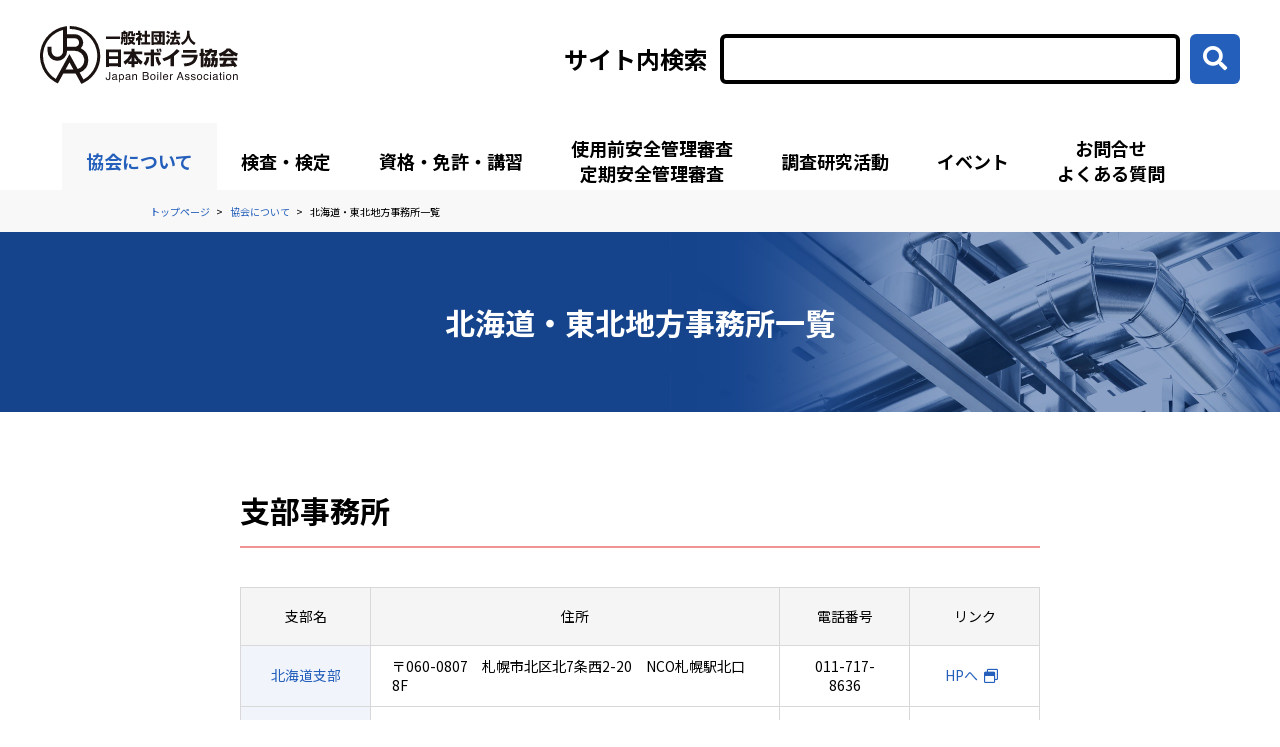

--- FILE ---
content_type: text/html; charset=UTF-8
request_url: https://www.jbanet.or.jp/office_prefecture/hokkaido-tohoku/
body_size: 11949
content:
<!DOCTYPE html>
<html lang="ja" class="no-js no-svg">
<head>
    <meta charset="UTF-8">
    
<meta id="viewport" name="viewport" content="width=device-width, initial-scale=1">

    <meta name="description" content="一般社団法人日本ボイラ協会のウェブサイトです。ボイラ協会では、ボイラーや圧力容器についての調査研究、検査検定、教育・相談、広報・出版、技術交流の場の提供、品質マネジメントシステムの審査、登録などを行っています。">
    <meta name="keywords" content="一般社団法人日本ボイラ協会,日本ボイラ協会,日本ボイラー協会,ボイラ,ボイラー,jba,Japan Boiler Association,boiler">

<title>北海道・東北地方事務所一覧 | 一般社団法人 日本ボイラ協会</title>

    <!-- favicon.ico -->
    <link type="image/x-icon" rel="shortcut icon" href="https://www.jbanet.or.jp/favicon.ico" />
        <meta name='robots' content='max-image-preview:large' />
<link rel='dns-prefetch' href='//ajaxzip3.github.io' />
<style id='wp-img-auto-sizes-contain-inline-css' type='text/css'>
img:is([sizes=auto i],[sizes^="auto," i]){contain-intrinsic-size:3000px 1500px}
/*# sourceURL=wp-img-auto-sizes-contain-inline-css */
</style>
<style id='wp-emoji-styles-inline-css' type='text/css'>

	img.wp-smiley, img.emoji {
		display: inline !important;
		border: none !important;
		box-shadow: none !important;
		height: 1em !important;
		width: 1em !important;
		margin: 0 0.07em !important;
		vertical-align: -0.1em !important;
		background: none !important;
		padding: 0 !important;
	}
/*# sourceURL=wp-emoji-styles-inline-css */
</style>
<style id='wp-block-library-inline-css' type='text/css'>
:root{--wp-block-synced-color:#7a00df;--wp-block-synced-color--rgb:122,0,223;--wp-bound-block-color:var(--wp-block-synced-color);--wp-editor-canvas-background:#ddd;--wp-admin-theme-color:#007cba;--wp-admin-theme-color--rgb:0,124,186;--wp-admin-theme-color-darker-10:#006ba1;--wp-admin-theme-color-darker-10--rgb:0,107,160.5;--wp-admin-theme-color-darker-20:#005a87;--wp-admin-theme-color-darker-20--rgb:0,90,135;--wp-admin-border-width-focus:2px}@media (min-resolution:192dpi){:root{--wp-admin-border-width-focus:1.5px}}.wp-element-button{cursor:pointer}:root .has-very-light-gray-background-color{background-color:#eee}:root .has-very-dark-gray-background-color{background-color:#313131}:root .has-very-light-gray-color{color:#eee}:root .has-very-dark-gray-color{color:#313131}:root .has-vivid-green-cyan-to-vivid-cyan-blue-gradient-background{background:linear-gradient(135deg,#00d084,#0693e3)}:root .has-purple-crush-gradient-background{background:linear-gradient(135deg,#34e2e4,#4721fb 50%,#ab1dfe)}:root .has-hazy-dawn-gradient-background{background:linear-gradient(135deg,#faaca8,#dad0ec)}:root .has-subdued-olive-gradient-background{background:linear-gradient(135deg,#fafae1,#67a671)}:root .has-atomic-cream-gradient-background{background:linear-gradient(135deg,#fdd79a,#004a59)}:root .has-nightshade-gradient-background{background:linear-gradient(135deg,#330968,#31cdcf)}:root .has-midnight-gradient-background{background:linear-gradient(135deg,#020381,#2874fc)}:root{--wp--preset--font-size--normal:16px;--wp--preset--font-size--huge:42px}.has-regular-font-size{font-size:1em}.has-larger-font-size{font-size:2.625em}.has-normal-font-size{font-size:var(--wp--preset--font-size--normal)}.has-huge-font-size{font-size:var(--wp--preset--font-size--huge)}.has-text-align-center{text-align:center}.has-text-align-left{text-align:left}.has-text-align-right{text-align:right}.has-fit-text{white-space:nowrap!important}#end-resizable-editor-section{display:none}.aligncenter{clear:both}.items-justified-left{justify-content:flex-start}.items-justified-center{justify-content:center}.items-justified-right{justify-content:flex-end}.items-justified-space-between{justify-content:space-between}.screen-reader-text{border:0;clip-path:inset(50%);height:1px;margin:-1px;overflow:hidden;padding:0;position:absolute;width:1px;word-wrap:normal!important}.screen-reader-text:focus{background-color:#ddd;clip-path:none;color:#444;display:block;font-size:1em;height:auto;left:5px;line-height:normal;padding:15px 23px 14px;text-decoration:none;top:5px;width:auto;z-index:100000}html :where(.has-border-color){border-style:solid}html :where([style*=border-top-color]){border-top-style:solid}html :where([style*=border-right-color]){border-right-style:solid}html :where([style*=border-bottom-color]){border-bottom-style:solid}html :where([style*=border-left-color]){border-left-style:solid}html :where([style*=border-width]){border-style:solid}html :where([style*=border-top-width]){border-top-style:solid}html :where([style*=border-right-width]){border-right-style:solid}html :where([style*=border-bottom-width]){border-bottom-style:solid}html :where([style*=border-left-width]){border-left-style:solid}html :where(img[class*=wp-image-]){height:auto;max-width:100%}:where(figure){margin:0 0 1em}html :where(.is-position-sticky){--wp-admin--admin-bar--position-offset:var(--wp-admin--admin-bar--height,0px)}@media screen and (max-width:600px){html :where(.is-position-sticky){--wp-admin--admin-bar--position-offset:0px}}

/*# sourceURL=wp-block-library-inline-css */
</style><style id='global-styles-inline-css' type='text/css'>
:root{--wp--preset--aspect-ratio--square: 1;--wp--preset--aspect-ratio--4-3: 4/3;--wp--preset--aspect-ratio--3-4: 3/4;--wp--preset--aspect-ratio--3-2: 3/2;--wp--preset--aspect-ratio--2-3: 2/3;--wp--preset--aspect-ratio--16-9: 16/9;--wp--preset--aspect-ratio--9-16: 9/16;--wp--preset--color--black: #000000;--wp--preset--color--cyan-bluish-gray: #abb8c3;--wp--preset--color--white: #ffffff;--wp--preset--color--pale-pink: #f78da7;--wp--preset--color--vivid-red: #cf2e2e;--wp--preset--color--luminous-vivid-orange: #ff6900;--wp--preset--color--luminous-vivid-amber: #fcb900;--wp--preset--color--light-green-cyan: #7bdcb5;--wp--preset--color--vivid-green-cyan: #00d084;--wp--preset--color--pale-cyan-blue: #8ed1fc;--wp--preset--color--vivid-cyan-blue: #0693e3;--wp--preset--color--vivid-purple: #9b51e0;--wp--preset--gradient--vivid-cyan-blue-to-vivid-purple: linear-gradient(135deg,rgb(6,147,227) 0%,rgb(155,81,224) 100%);--wp--preset--gradient--light-green-cyan-to-vivid-green-cyan: linear-gradient(135deg,rgb(122,220,180) 0%,rgb(0,208,130) 100%);--wp--preset--gradient--luminous-vivid-amber-to-luminous-vivid-orange: linear-gradient(135deg,rgb(252,185,0) 0%,rgb(255,105,0) 100%);--wp--preset--gradient--luminous-vivid-orange-to-vivid-red: linear-gradient(135deg,rgb(255,105,0) 0%,rgb(207,46,46) 100%);--wp--preset--gradient--very-light-gray-to-cyan-bluish-gray: linear-gradient(135deg,rgb(238,238,238) 0%,rgb(169,184,195) 100%);--wp--preset--gradient--cool-to-warm-spectrum: linear-gradient(135deg,rgb(74,234,220) 0%,rgb(151,120,209) 20%,rgb(207,42,186) 40%,rgb(238,44,130) 60%,rgb(251,105,98) 80%,rgb(254,248,76) 100%);--wp--preset--gradient--blush-light-purple: linear-gradient(135deg,rgb(255,206,236) 0%,rgb(152,150,240) 100%);--wp--preset--gradient--blush-bordeaux: linear-gradient(135deg,rgb(254,205,165) 0%,rgb(254,45,45) 50%,rgb(107,0,62) 100%);--wp--preset--gradient--luminous-dusk: linear-gradient(135deg,rgb(255,203,112) 0%,rgb(199,81,192) 50%,rgb(65,88,208) 100%);--wp--preset--gradient--pale-ocean: linear-gradient(135deg,rgb(255,245,203) 0%,rgb(182,227,212) 50%,rgb(51,167,181) 100%);--wp--preset--gradient--electric-grass: linear-gradient(135deg,rgb(202,248,128) 0%,rgb(113,206,126) 100%);--wp--preset--gradient--midnight: linear-gradient(135deg,rgb(2,3,129) 0%,rgb(40,116,252) 100%);--wp--preset--font-size--small: 13px;--wp--preset--font-size--medium: 20px;--wp--preset--font-size--large: 36px;--wp--preset--font-size--x-large: 42px;--wp--preset--spacing--20: 0.44rem;--wp--preset--spacing--30: 0.67rem;--wp--preset--spacing--40: 1rem;--wp--preset--spacing--50: 1.5rem;--wp--preset--spacing--60: 2.25rem;--wp--preset--spacing--70: 3.38rem;--wp--preset--spacing--80: 5.06rem;--wp--preset--shadow--natural: 6px 6px 9px rgba(0, 0, 0, 0.2);--wp--preset--shadow--deep: 12px 12px 50px rgba(0, 0, 0, 0.4);--wp--preset--shadow--sharp: 6px 6px 0px rgba(0, 0, 0, 0.2);--wp--preset--shadow--outlined: 6px 6px 0px -3px rgb(255, 255, 255), 6px 6px rgb(0, 0, 0);--wp--preset--shadow--crisp: 6px 6px 0px rgb(0, 0, 0);}:where(.is-layout-flex){gap: 0.5em;}:where(.is-layout-grid){gap: 0.5em;}body .is-layout-flex{display: flex;}.is-layout-flex{flex-wrap: wrap;align-items: center;}.is-layout-flex > :is(*, div){margin: 0;}body .is-layout-grid{display: grid;}.is-layout-grid > :is(*, div){margin: 0;}:where(.wp-block-columns.is-layout-flex){gap: 2em;}:where(.wp-block-columns.is-layout-grid){gap: 2em;}:where(.wp-block-post-template.is-layout-flex){gap: 1.25em;}:where(.wp-block-post-template.is-layout-grid){gap: 1.25em;}.has-black-color{color: var(--wp--preset--color--black) !important;}.has-cyan-bluish-gray-color{color: var(--wp--preset--color--cyan-bluish-gray) !important;}.has-white-color{color: var(--wp--preset--color--white) !important;}.has-pale-pink-color{color: var(--wp--preset--color--pale-pink) !important;}.has-vivid-red-color{color: var(--wp--preset--color--vivid-red) !important;}.has-luminous-vivid-orange-color{color: var(--wp--preset--color--luminous-vivid-orange) !important;}.has-luminous-vivid-amber-color{color: var(--wp--preset--color--luminous-vivid-amber) !important;}.has-light-green-cyan-color{color: var(--wp--preset--color--light-green-cyan) !important;}.has-vivid-green-cyan-color{color: var(--wp--preset--color--vivid-green-cyan) !important;}.has-pale-cyan-blue-color{color: var(--wp--preset--color--pale-cyan-blue) !important;}.has-vivid-cyan-blue-color{color: var(--wp--preset--color--vivid-cyan-blue) !important;}.has-vivid-purple-color{color: var(--wp--preset--color--vivid-purple) !important;}.has-black-background-color{background-color: var(--wp--preset--color--black) !important;}.has-cyan-bluish-gray-background-color{background-color: var(--wp--preset--color--cyan-bluish-gray) !important;}.has-white-background-color{background-color: var(--wp--preset--color--white) !important;}.has-pale-pink-background-color{background-color: var(--wp--preset--color--pale-pink) !important;}.has-vivid-red-background-color{background-color: var(--wp--preset--color--vivid-red) !important;}.has-luminous-vivid-orange-background-color{background-color: var(--wp--preset--color--luminous-vivid-orange) !important;}.has-luminous-vivid-amber-background-color{background-color: var(--wp--preset--color--luminous-vivid-amber) !important;}.has-light-green-cyan-background-color{background-color: var(--wp--preset--color--light-green-cyan) !important;}.has-vivid-green-cyan-background-color{background-color: var(--wp--preset--color--vivid-green-cyan) !important;}.has-pale-cyan-blue-background-color{background-color: var(--wp--preset--color--pale-cyan-blue) !important;}.has-vivid-cyan-blue-background-color{background-color: var(--wp--preset--color--vivid-cyan-blue) !important;}.has-vivid-purple-background-color{background-color: var(--wp--preset--color--vivid-purple) !important;}.has-black-border-color{border-color: var(--wp--preset--color--black) !important;}.has-cyan-bluish-gray-border-color{border-color: var(--wp--preset--color--cyan-bluish-gray) !important;}.has-white-border-color{border-color: var(--wp--preset--color--white) !important;}.has-pale-pink-border-color{border-color: var(--wp--preset--color--pale-pink) !important;}.has-vivid-red-border-color{border-color: var(--wp--preset--color--vivid-red) !important;}.has-luminous-vivid-orange-border-color{border-color: var(--wp--preset--color--luminous-vivid-orange) !important;}.has-luminous-vivid-amber-border-color{border-color: var(--wp--preset--color--luminous-vivid-amber) !important;}.has-light-green-cyan-border-color{border-color: var(--wp--preset--color--light-green-cyan) !important;}.has-vivid-green-cyan-border-color{border-color: var(--wp--preset--color--vivid-green-cyan) !important;}.has-pale-cyan-blue-border-color{border-color: var(--wp--preset--color--pale-cyan-blue) !important;}.has-vivid-cyan-blue-border-color{border-color: var(--wp--preset--color--vivid-cyan-blue) !important;}.has-vivid-purple-border-color{border-color: var(--wp--preset--color--vivid-purple) !important;}.has-vivid-cyan-blue-to-vivid-purple-gradient-background{background: var(--wp--preset--gradient--vivid-cyan-blue-to-vivid-purple) !important;}.has-light-green-cyan-to-vivid-green-cyan-gradient-background{background: var(--wp--preset--gradient--light-green-cyan-to-vivid-green-cyan) !important;}.has-luminous-vivid-amber-to-luminous-vivid-orange-gradient-background{background: var(--wp--preset--gradient--luminous-vivid-amber-to-luminous-vivid-orange) !important;}.has-luminous-vivid-orange-to-vivid-red-gradient-background{background: var(--wp--preset--gradient--luminous-vivid-orange-to-vivid-red) !important;}.has-very-light-gray-to-cyan-bluish-gray-gradient-background{background: var(--wp--preset--gradient--very-light-gray-to-cyan-bluish-gray) !important;}.has-cool-to-warm-spectrum-gradient-background{background: var(--wp--preset--gradient--cool-to-warm-spectrum) !important;}.has-blush-light-purple-gradient-background{background: var(--wp--preset--gradient--blush-light-purple) !important;}.has-blush-bordeaux-gradient-background{background: var(--wp--preset--gradient--blush-bordeaux) !important;}.has-luminous-dusk-gradient-background{background: var(--wp--preset--gradient--luminous-dusk) !important;}.has-pale-ocean-gradient-background{background: var(--wp--preset--gradient--pale-ocean) !important;}.has-electric-grass-gradient-background{background: var(--wp--preset--gradient--electric-grass) !important;}.has-midnight-gradient-background{background: var(--wp--preset--gradient--midnight) !important;}.has-small-font-size{font-size: var(--wp--preset--font-size--small) !important;}.has-medium-font-size{font-size: var(--wp--preset--font-size--medium) !important;}.has-large-font-size{font-size: var(--wp--preset--font-size--large) !important;}.has-x-large-font-size{font-size: var(--wp--preset--font-size--x-large) !important;}
/*# sourceURL=global-styles-inline-css */
</style>

<style id='classic-theme-styles-inline-css' type='text/css'>
/*! This file is auto-generated */
.wp-block-button__link{color:#fff;background-color:#32373c;border-radius:9999px;box-shadow:none;text-decoration:none;padding:calc(.667em + 2px) calc(1.333em + 2px);font-size:1.125em}.wp-block-file__button{background:#32373c;color:#fff;text-decoration:none}
/*# sourceURL=/wp-includes/css/classic-themes.min.css */
</style>
<link rel='stylesheet' id='original-common-css' href='https://www.jbanet.or.jp/jbanet/css/common/import.css' type='text/css' media='all' />
<link rel='stylesheet' id='lower-css' href='https://www.jbanet.or.jp/jbanet/css/common/lower.css' type='text/css' media='all' />
<link rel='stylesheet' id='offices_list-css' href='https://www.jbanet.or.jp/jbanet/css/offices_list.css' type='text/css' media='all' />
<link rel='stylesheet' id='print-css' href='https://www.jbanet.or.jp/jbanet/css/common/print.css' type='text/css' media='all' />
<script type="text/javascript" src="https://www.jbanet.or.jp/jbanet/lib/jquery-3.4.1.min.js" id="jquery-js"></script>
<script type="text/javascript" src="https://ajaxzip3.github.io/ajaxzip3.js" id="ajaxzip3-js"></script>
<script type="text/javascript" src="https://www.jbanet.or.jp/jbanet/js/common.js" id="original-common-js"></script>
<script type="text/javascript" src="https://www.jbanet.or.jp/jbanet/js/viewport.js" id="viewport-js"></script>
<script type="text/javascript" src="https://www.jbanet.or.jp/jbanet/js/template.js" id="template-js"></script>
    <!--[if lt IE 9]>
    <script src="//cdn.jsdelivr.net/html5shiv/3.7.2/html5shiv.min.js"></script>
    <script src="//cdnjs.cloudflare.com/ajax/libs/respond.js/1.4.2/respond.min.js"></script>
    <![endif]-->
    <!-- Google Tag Manager -->
    <script>(function(w,d,s,l,i){w[l]=w[l]||[];w[l].push({'gtm.start':
                new Date().getTime(),event:'gtm.js'});var f=d.getElementsByTagName(s)[0],
            j=d.createElement(s),dl=l!='dataLayer'?'&l='+l:'';j.async=true;j.src=
            'https://www.googletagmanager.com/gtm.js?id='+i+dl;f.parentNode.insertBefore(j,f);
        })(window,document,'script','dataLayer','GTM-PQP8MB8');</script>
    <!-- End Google Tag Manager -->
</head>
<body>
    <!-- Google Tag Manager (noscript) -->
    <noscript><iframe src="https://www.googletagmanager.com/ns.html?id=GTM-PQP8MB8"
                      height="0" width="0" style="display:none;visibility:hidden"></iframe></noscript>
    <!-- End Google Tag Manager (noscript) -->



<header id="spHeader">
    <div id="headerTop1">
        <a href="https://www.jbanet.or.jp">
            <img class="headerTopLogo" src="/jbanet/img/logo.svg" alt="一般社団法人 日本ボイラ協会 Japan Boiler Association">
        </a>
        <img id="clickMenu1" class="headerTopBurger" src="/jbanet/img/header_menu_sp.svg" alt="メニュー">
    </div><!-- #headerTop1 -->
    <div id="headerTop2">
        <a href="/">
            <img class="headerTopLogo" src="/jbanet/img/logo.svg" alt="一般社団法人 日本ボイラ協会 Japan Boiler Association">
        </a>
        <img id="clickClose" class="headerTopClose" src="/jbanet/img/header_close_sp.svg" alt="閉じる">
    </div><!-- #headerTop2 -->

    <div id="headerMenu1">
        <div class="headerMenu1_inner">
            <ul>
                                    <li id="spgm_jba" name="spGlobalMenu">
                                                    <span>協会について</span>
                                            </li>
                                    <li id="spgm_examination" name="spGlobalMenu">
                                                    <span>検査・検定</span>
                                            </li>
                                    <li id="spgm_license" name="spGlobalMenu">
                                                    <span>資格・免許・講習</span>
                                            </li>
                                    <li id="spgm_ppa_qsc" name="spGlobalMenu">
                                                    <span>使用前安全管理審査・定期安全管理審査</span>
                                            </li>
                                    <li id="spgm_committee" name="spGlobalMenu">
                                                    <span>調査研究活動</span>
                                            </li>
                                    <li id="spgm_conference" name="spGlobalMenu">
                                                    <span>イベント</span>
                                            </li>
                                    <li id="spgm_inquiry_faq" name="spGlobalMenu">
                                                    <span>お問合せ・よくある質問</span>
                                            </li>
                            </ul>
            <!-- 一般サイトはQAVisionではなくGoogle検索に変更（ローカル、検証のURLでは検索できないので本番URLで固定） -->
            <form action="https://www.google.com/search" method="get" class="headerMenuSearch">
                <input type="hidden" name="hl" value="ja">
                <input type="hidden" name="sitesearch" value="https://www.jbanet.or.jp/">
                <label for="spSiteSearch">サイト内検索</label>
                <input type="text" name="q" id="spSiteSearch"><button type="submit"><i class="fas fa-search"></i></button>
            </form>
        </div>
    </div><!-- #headerMenu1 -->

                        <div id="spGlobalMenuContent_spgm_jba" class="headerMenu2">
                <div class="headerMenu2Back">
                    <span class="clickMenu2Back">
                      <i class="far fa-chevron-circle-left"></i>戻る
                    </span>
                </div>

                <div class="headerMenu2Category">
                    <a href="https://www.jbanet.or.jp/jba/index/"><i class="far fa-angle-right"></i>協会について</a>
                </div>

                <ul>
                                            <li>
                            <a href="https://www.jbanet.or.jp/jba/message/" class="link" >会長挨拶</a>
                                                    </li>
                                            <li>
                            <a href="https://www.jbanet.or.jp/jba/outline/" class="link" >協会概要</a>
                                                    </li>
                                            <li>
                            <a href="https://www.jbanet.or.jp/jba/summary/" class="link" >事業概要</a>
                                                    </li>
                                            <li>
                            <a href="https://www.jbanet.or.jp/jba/disclosure/" class="link" >事業の状況</a>
                                                    </li>
                                            <li>
                            <a href="https://www.jbanet.or.jp/jba/history/" class="link" >協会の歩み</a>
                                                    </li>
                                            <li>
                            <a href="https://www.jbanet.or.jp/jba/location/" class="link" >本部所在地</a>
                                                    </li>
                                            <li>
                            <a href="https://www.jbanet.or.jp/office_kind/prefectural_offices/" class="link" >支部事務所一覧</a>
                                                    </li>
                                            <li>
                            <a href="https://www.jbanet.or.jp/office_kind/inspection_offices/" class="link" >検査事務所一覧</a>
                                                    </li>
                                            <li>
                            <a href="https://www.jbanet.or.jp/jba/membership/" class="link" >入会のご案内</a>
                                                            <ul>
                                                                            <li><a href="https://www.jbanet.or.jp/jba/membership/procedure/" class="link" >入会手続き</a></li>
                                                                            <li><a href="https://www.jbanet.or.jp/jba/membership/articles-incorporation/" class="link" >会員の級別基準及び会費</a></li>
                                                                    </ul>
                                                    </li>
                                            <li>
                            <a href="https://www.jbanet.or.jp/form/anshinclub/" class="link" >ボイラー・圧力容器安心倶楽部入会のご案内</a>
                                                    </li>
                                            <li>
                            <a href="https://www.jbanet.or.jp/jba/recruit/" class="link" >採用情報</a>
                                                            <ul>
                                                                            <li><a href="https://www.jbanet.or.jp/jba/recruit/newgraduate/" class="link" target="_blank">総合職(技術職員) 新規学卒 等 募集案内</a></li>
                                                                            <li><a href="https://www.jbanet.or.jp/jba/recruit/experience/" class="link" >実務経験者募集案内</a></li>
                                                                    </ul>
                                                    </li>
                                            <li>
                            <a href="https://www.jbanet.or.jp/jba/consultee/" class="link" >相談員制度のご案内</a>
                                                    </li>
                                    </ul>
            </div><!-- .headerMenu2 -->
                                <div id="spGlobalMenuContent_spgm_examination" class="headerMenu2">
                <div class="headerMenu2Back">
                    <span class="clickMenu2Back">
                      <i class="far fa-chevron-circle-left"></i>戻る
                    </span>
                </div>

                <div class="headerMenu2Category">
                    <a href="https://www.jbanet.or.jp/examination/index/"><i class="far fa-angle-right"></i>検査・検定</a>
                </div>

                <ul>
                                            <li>
                            <a href="https://www.jbanet.or.jp/examination/performance/" class="link" >性能検査</a>
                                                            <ul>
                                                                            <li><a href="https://www.jbanet.or.jp/examination/performance/exams/" class="link" >性能検査の受検</a></li>
                                                                            <li><a href="https://www.jbanet.or.jp/examination/performance/recognition-system/" class="link" >開放検査周期認定制度</a></li>
                                                                    </ul>
                                                    </li>
                                            <li>
                            <a href="https://www.jbanet.or.jp/examination/individual/" class="link" >個別検定</a>
                                                            <ul>
                                                                            <li><a href="https://www.jbanet.or.jp/examination/individual/exams/" class="link" >個別検定の受検</a></li>
                                                                    </ul>
                                                    </li>
                                            <li>
                            <a href="https://www.jbanet.or.jp/examination/export/" class="link" >輸出検査</a>
                                                            <ul>
                                                                            <li><a href="https://www.jbanet.or.jp/examination/export/exams/" class="link" >輸出検査の受検</a></li>
                                                                    </ul>
                                                    </li>
                                            <li>
                            <a href="https://www.jbanet.or.jp/examination/pressure/" class="link" >水圧試験</a>
                                                            <ul>
                                                                            <li><a href="https://www.jbanet.or.jp/examination/pressure/exams/" class="link" >水圧検査の受検</a></li>
                                                                    </ul>
                                                    </li>
                                            <li>
                            <a href="https://www.jbanet.or.jp/examination/document/" class="link" >英文証明</a>
                                                    </li>
                                            <li>
                            <a href="https://www.jbanet.or.jp/examination/other/" class="link" >その他の依頼検査</a>
                                                            <ul>
                                                                            <li><a href="https://www.jbanet.or.jp/examination/other/exams/" class="link" >その他の依頼検査の受検</a></li>
                                                                    </ul>
                                                    </li>
                                            <li>
                            <a href="https://www.jbanet.or.jp/examination/waste-heat-boiler/" class="link" >製造時等検査</a>
                                                    </li>
                                            <li>
                            <a href="https://www.jbanet.or.jp/examination/classification/" class="link" >ボイラー・圧力容器の法的区分</a>
                                                            <ul>
                                                                            <li><a href="https://www.jbanet.or.jp/examination/classification/boiler/" class="link" >ボイラー（小型ボイラー）の適用区分</a></li>
                                                                            <li><a href="https://www.jbanet.or.jp/examination/classification/vessel-1/" class="link" >第一種圧力容器（小型圧力容器）の適用区分</a></li>
                                                                            <li><a href="https://www.jbanet.or.jp/examination/classification/vessel-2/" class="link" >第二種圧力容器の適用区分</a></li>
                                                                    </ul>
                                                    </li>
                                            <li>
                            <a href="https://www.jbanet.or.jp/ex_application/" class="link" >各種申請書等</a>
                                                    </li>
                                    </ul>
            </div><!-- .headerMenu2 -->
                                <div id="spGlobalMenuContent_spgm_license" class="headerMenu2">
                <div class="headerMenu2Back">
                    <span class="clickMenu2Back">
                      <i class="far fa-chevron-circle-left"></i>戻る
                    </span>
                </div>

                <div class="headerMenu2Category">
                    <a href="https://www.jbanet.or.jp/license/index/"><i class="far fa-angle-right"></i>資格・免許・講習</a>
                </div>

                <ul>
                                            <li>
                            <a href="https://www.jbanet.or.jp/license/division/" class="link" >ボイラー・圧力容器の区分と必要な資格</a>
                                                            <ul>
                                                                            <li><a href="https://www.jbanet.or.jp/license/division/boiler/" class="link" >ボイラーの取扱い業務</a></li>
                                                                            <li><a href="https://www.jbanet.or.jp/license/division/boiler-chief/" class="link" >ボイラーの取扱い管理と作業主任者</a></li>
                                                                            <li><a href="https://www.jbanet.or.jp/license/division/vessel-chief/" class="link" >圧力容器の取扱い管理と作業主任者</a></li>
                                                                    </ul>
                                                    </li>
                                            <li>
                            <a href="https://www.jbanet.or.jp/license/boiler-license/" class="link" >ボイラー技士等関係免許</a>
                                                            <ul>
                                                                            <li><a href="https://www.jbanet.or.jp/license/boiler-license/special-boiler/" class="link" >特級ボイラー技士免許の取得について</a></li>
                                                                            <li><a href="https://www.jbanet.or.jp/license/boiler-license/first-boiler/" class="link" >一級ボイラー技士免許の取得について</a></li>
                                                                            <li><a href="https://www.jbanet.or.jp/license/boiler-license/second-boiler/" class="link" >二級ボイラー技士免許の取得について</a></li>
                                                                            <li><a href="https://www.jbanet.or.jp/license/boiler-license/weld/" class="link" >ボイラー溶接士免許の取得について</a></li>
                                                                            <li><a href="https://www.jbanet.or.jp/license/boiler-license/mechanic/" class="link" >ボイラー整備士免許の取得について</a></li>
                                                                            <li><a href="https://www.jbanet.or.jp/license/boiler-license/inquiry/" class="link" >免許試験に関するお問い合わせ先</a></li>
                                                                    </ul>
                                                    </li>
                                            <li>
                            <a href="https://www.jbanet.or.jp/license/qualification/" class="link" >ボイラー・圧力容器の技能講習、特別教育</a>
                                                    </li>
                                            <li>
                            <a href="https://www.jbanet.or.jp/license/training/" class="link" >講習会</a>
                                                            <ul>
                                                                            <li><a href="https://www.jbanet.or.jp/license/training/kouzoukikakukaisei/" class="link" >ボイラー構造規格等の一部改正に係る説明会</a></li>
                                                                            <li><a href="https://www.jbanet.or.jp/license/training/skill/" class="link" >ボイラー実技講習</a></li>
                                                                            <li><a href="https://www.jbanet.or.jp/license/training/preparation/" class="link" >受験準備講習</a></li>
                                                                            <li><a href="https://www.jbanet.or.jp/license/training/technical-seminar/" class="link" >能力向上・安全衛生教育</a></li>
                                                                            <li><a href="https://www.jbanet.or.jp/license/training/schedule/" class="link" >講習会スケジュール</a></li>
                                                                            <li><a href="https://www.jbanet.or.jp/license/training/kousaku-ishiwata-jizenchousa/" class="link" >工作物石綿事前調査者講習</a></li>
                                                                            <li><a href="https://www.jbanet.or.jp/license/training/%e5%b7%a5%e4%bd%9c%e7%89%a9%e7%9f%b3%e7%b6%bf%e4%ba%8b%e5%89%8d%e8%aa%bf%e6%9f%bb%e8%80%85%e8%ac%9b%e7%bf%92%e4%bf%ae%e4%ba%86%e8%80%85%e5%90%8d%e7%b0%bf/" class="link" >工作物石綿事前調査者講習修了者名簿</a></li>
                                                                            <li><a href="https://www.jbanet.or.jp/license/training/ishiwatameibo-2/" class="link" >建築物石綿含有建材調査者講習修了者名簿</a></li>
                                                                            <li><a href="https://www.jbanet.or.jp/license/training/technical/" class="link" >支部開催の技術講習会</a></li>
                                                                            <li><a href="https://www.jbanet.or.jp/license/training/kisokouza/" class="link" >ボイラー・圧力容器関係法令基礎講座</a></li>
                                                                    </ul>
                                                    </li>
                                            <li>
                            <a href="https://www.jbanet.or.jp/license/training-2/correspondence-learning/" class="link" >二級ボイラー技士免許通信教育</a>
                                                            <ul>
                                                                            <li><a href="https://www.jbanet.or.jp/license/training-2/correspondence-learning/" class="link" >日本ボイラ協会のボイラー技士通信講座</a></li>
                                                                    </ul>
                                                    </li>
                                            <li>
                            <a href="https://www.jbanet.or.jp/tosho-mente-credit/" class="link" target="_blank">図書オンラインショップ</a>
                                                    </li>
                                    </ul>
            </div><!-- .headerMenu2 -->
                                <div id="spGlobalMenuContent_spgm_ppa_qsc" class="headerMenu2">
                <div class="headerMenu2Back">
                    <span class="clickMenu2Back">
                      <i class="far fa-chevron-circle-left"></i>戻る
                    </span>
                </div>

                <div class="headerMenu2Category">
                    <a href="https://www.jbanet.or.jp/ppa_qsc/index/"><i class="far fa-angle-right"></i>使用前安全管理審査・定期安全管理審査</a>
                </div>

                <ul>
                                            <li>
                            <a href="https://www.jbanet.or.jp/ppa_qsc/ppa/" class="link" >安全管理審査</a>
                                                            <ul>
                                                                            <li><a href="https://www.jbanet.or.jp/ppa_qsc/ppa/guide/" class="link" >安全管理審査のご案内（対面審査）</a></li>
                                                                            <li><a href="https://www.jbanet.or.jp/ppa_qsc/ppa/outline/" class="link" >安全管理審査の概要</a></li>
                                                                            <li><a href="https://www.jbanet.or.jp/ppa_qsc/ppa/%e5%ae%89%e5%85%a8%e7%ae%a1%e7%90%86%e5%af%a9%e6%9f%bb%e3%81%ae%e3%81%94%e6%a1%88%e5%86%85%ef%bc%88%e3%82%aa%e3%83%b3%e3%83%a9%e3%82%a4%e3%83%b3%e5%af%a9%e6%9f%bb%ef%bc%89/" class="link" >安全管理審査のご案内（オンライン審査）</a></li>
                                                                            <li><a href="https://www.jbanet.or.jp/ppa_qsc/ppa/relevance/" class="link" >安全管理審査に関連する業務（溶接先行検証）</a></li>
                                                                            <li><a href="https://www.jbanet.or.jp/ppa_qsc/ppa/kind/" class="link" >安全管理審査の種類</a></li>
                                                                            <li><a href="https://www.jbanet.or.jp/ppa_qsc/ppa/application/" class="link" >申請に係る書式</a></li>
                                                                    </ul>
                                                    </li>
                                    </ul>
            </div><!-- .headerMenu2 -->
                                <div id="spGlobalMenuContent_spgm_committee" class="headerMenu2">
                <div class="headerMenu2Back">
                    <span class="clickMenu2Back">
                      <i class="far fa-chevron-circle-left"></i>戻る
                    </span>
                </div>

                <div class="headerMenu2Category">
                    <a href="https://www.jbanet.or.jp/committee/index/"><i class="far fa-angle-right"></i>調査研究活動</a>
                </div>

                <ul>
                                            <li>
                            <a href="https://www.jbanet.or.jp/committee/researchsubsidy/" class="link" >エネルギー機器等研究助成</a>
                                                    </li>
                                            <li>
                            <a href="https://www.jbanet.or.jp/committee/tech/" class="link" >技術委員会</a>
                                                            <ul>
                                                                            <li><a href="https://www.jbanet.or.jp/committee/tech/boiler/" class="link" >ボイラー構造委員会</a></li>
                                                                            <li><a href="https://www.jbanet.or.jp/committee/tech/vessel/" class="link" >圧力容器構造委員会</a></li>
                                                                            <li><a href="https://www.jbanet.or.jp/committee/tech/weld/" class="link" >溶接委員会</a></li>
                                                                            <li><a href="https://www.jbanet.or.jp/committee/tech/handling/" class="link" >取扱い・制御委員会</a></li>
                                                                            <li><a href="https://www.jbanet.or.jp/committee/tech/combustion/" class="link" >燃焼委員会</a></li>
                                                                            <li><a href="https://www.jbanet.or.jp/committee/tech/water/" class="link" >水管理委員会</a></li>
                                                                            <li><a href="https://www.jbanet.or.jp/committee/tech/earthquake/" class="link" >地震対策委員会</a></li>
                                                                            <li><a href="https://www.jbanet.or.jp/committee/tech/eco/" class="link" >省エネルギー委員会</a></li>
                                                                            <li><a href="https://www.jbanet.or.jp/committee/tech/accessory/" class="link" >附属品委員会</a></li>
                                                                            <li><a href="https://www.jbanet.or.jp/committee/tech/special/" class="link" >特別委員会</a></li>
                                                                    </ul>
                                                    </li>
                                    </ul>
            </div><!-- .headerMenu2 -->
                                <div id="spGlobalMenuContent_spgm_conference" class="headerMenu2">
                <div class="headerMenu2Back">
                    <span class="clickMenu2Back">
                      <i class="far fa-chevron-circle-left"></i>戻る
                    </span>
                </div>

                <div class="headerMenu2Category">
                    <a href="https://www.jbanet.or.jp/conference/index/"><i class="far fa-angle-right"></i>イベント</a>
                </div>

                <ul>
                                            <li>
                            <a href="https://www.jbanet.or.jp/conference/boiler-convention/" class="link" >全日本ボイラー大会</a>
                                                            <ul>
                                                                            <li><a href="https://www.jbanet.or.jp/conference/boiler-convention/2025taikai/" class="link" >開催案内</a></li>
                                                                            <li><a href="https://www.jbanet.or.jp/conference/boiler-convention/archive/" class="link" >2025年の開催状況</a></li>
                                                                    </ul>
                                                    </li>
                                            <li>
                            <a href="https://www.jbanet.or.jp/conference/boiler-day/" class="link" >ボイラーデー</a>
                                                            <ul>
                                                                            <li><a href="https://www.jbanet.or.jp/poster/" class="link" >過去のポスター</a></li>
                                                                    </ul>
                                                    </li>
                                            <li>
                            <a href="https://www.jbanet.or.jp/conference/work/" class="link" >全国工作責任者大会</a>
                                                            <ul>
                                                                            <li><a href="https://www.jbanet.or.jp/conference/work/information-2025/" class="link" >開催案内</a></li>
                                                                            <li><a href="https://www.jbanet.or.jp/conference/work/archive/" class="link" >2025年の開催状況</a></li>
                                                                            <li><a href="https://www.jbanet.or.jp/conference/work/boshuu75/" class="link" >2025年度　第75回全国工作責任者大会　質問事項募集</a></li>
                                                                    </ul>
                                                    </li>
                                            <li>
                            <a href="https://www.jbanet.or.jp/conference/contest/" class="link" >全日本ボイラー溶接士コンクール</a>
                                                            <ul>
                                                                            <li><a href="https://www.jbanet.or.jp/conference/contest/archive/" class="link" >2025年度の開催状況</a></li>
                                                                    </ul>
                                                    </li>
                                    </ul>
            </div><!-- .headerMenu2 -->
                                <div id="spGlobalMenuContent_spgm_inquiry_faq" class="headerMenu2">
                <div class="headerMenu2Back">
                    <span class="clickMenu2Back">
                      <i class="far fa-chevron-circle-left"></i>戻る
                    </span>
                </div>

                <div class="headerMenu2Category">
                    <a href="https://www.jbanet.or.jp/inquiry_faq/faq-search/"><i class="far fa-angle-right"></i>お問合せ・よくある質問</a>
                </div>

                <ul>
                                            <li>
                            <a href="https://www.jbanet.or.jp/inquiry_faq/faq-search/" class="link" >よくある質問・お問い合わせ</a>
                                                            <ul>
                                                                            <li><a href="https://www.jbanet.or.jp/inquiry_faq/faq-search/license/" class="link" >１．免許・資格　関係</a></li>
                                                                            <li><a href="https://www.jbanet.or.jp/inquiry_faq/faq-search/skill-training-course-or-examination/" class="link" >２．講習・試験　関係</a></li>
                                                                            <li><a href="https://www.jbanet.or.jp/inquiry_faq/faq-search/inspection/" class="link" >３．検査検定・輸出入・手続き　関係</a></li>
                                                                            <li><a href="https://www.jbanet.or.jp/inquiry_faq/faq-search/member/" class="link" >４．会員（入会、登録情報変更、退会）　関係</a></li>
                                                                            <li><a href="https://www.jbanet.or.jp/inquiry_faq/faq-search/others/" class="link" >５．その他</a></li>
                                                                    </ul>
                                                    </li>
                                    </ul>
            </div><!-- .headerMenu2 -->
            
    <div id="headerMenuCover" class="headerMenuCover"></div>
    <div id="headerMenuUpperCover" class="headerMenuCover"></div>
</header><!-- #spHeader -->

<header id="pcHeader">
    <div id="headerTop">
        <a href="https://www.jbanet.or.jp">
            <img class="headerTopLogo" src="/jbanet/img/logo.svg" alt="一般社団法人 日本ボイラ協会 Japan Boiler Association">
        </a>
        <!-- 一般サイトはQAVisionではなくGoogle検索に変更（ローカル、検証のURLでは検索できないので本番URLで固定） -->
        <form action="https://www.google.com/search" method="get" class="headerTopSearch">
            <input type="hidden" name="hl" value="ja">
            <input type="hidden" name="sitesearch" value="https://www.jbanet.or.jp/">
            <label for="pcSiteSearch">サイト内検索</label><input type="text" name="q" id="pcSiteSearch"><button type="submit"><i class="fas fa-search"></i></button>
        </form>
    </div><!-- #headerTop -->

    <div id="headerMenuMain">
        <ul>
                            <li id="gm_jba" name="extend_link" class="headerMenuMainLi active"><a href="https://www.jbanet.or.jp/jba/index/">協会について</a></li>
                            <li id="gm_examination" name="extend_link" class="headerMenuMainLi"><a href="https://www.jbanet.or.jp/examination/index/">検査・検定</a></li>
                            <li id="gm_license" name="extend_link" class="headerMenuMainLi"><a href="https://www.jbanet.or.jp/license/index/">資格・免許・講習</a></li>
                            <li id="gm_ppa_qsc" name="extend_link" class="headerMenuMainLi"><a href="https://www.jbanet.or.jp/ppa_qsc/index/">使用前安全管理審査<br>定期安全管理審査</a></li>
                            <li id="gm_committee" name="extend_link" class="headerMenuMainLi"><a href="https://www.jbanet.or.jp/committee/index/">調査研究活動</a></li>
                            <li id="gm_conference" name="extend_link" class="headerMenuMainLi"><a href="https://www.jbanet.or.jp/conference/index/">イベント</a></li>
                            <li id="gm_inquiry_faq" name="extend_link" class="headerMenuMainLi l2"><a href="https://www.jbanet.or.jp/inquiry_faq/faq-search/">お問合せ<br>よくある質問</a></li>
                    </ul>
    </div><!-- #headerMenuMain -->

                        <div id="extendLinkArea_gm_jba" class="headerMenuSub">
                <div class="headerMenuSubWrap">
                    <div class="headerMenuSubCategory">
                        <a href="https://www.jbanet.or.jp/jba/index/"><i class="far fa-angle-right"></i>協会について</a>
                    </div>

                    <ul>
                                                    <li>
                                <a href="https://www.jbanet.or.jp/jba/message/" class="link" >会長挨拶</a>
                                                            </li>
                                                    <li>
                                <a href="https://www.jbanet.or.jp/jba/outline/" class="link" >協会概要</a>
                                                            </li>
                                                    <li>
                                <a href="https://www.jbanet.or.jp/jba/summary/" class="link" >事業概要</a>
                                                            </li>
                                                    <li>
                                <a href="https://www.jbanet.or.jp/jba/disclosure/" class="link" >事業の状況</a>
                                                            </li>
                                                    <li>
                                <a href="https://www.jbanet.or.jp/jba/history/" class="link" >協会の歩み</a>
                                                            </li>
                                                    <li>
                                <a href="https://www.jbanet.or.jp/jba/location/" class="link" >本部所在地</a>
                                                            </li>
                                                    <li>
                                <a href="https://www.jbanet.or.jp/office_kind/prefectural_offices/" class="link" >支部事務所一覧</a>
                                                            </li>
                                                    <li>
                                <a href="https://www.jbanet.or.jp/office_kind/inspection_offices/" class="link" >検査事務所一覧</a>
                                                            </li>
                                                    <li>
                                <a href="https://www.jbanet.or.jp/jba/membership/" class="link" >入会のご案内</a>
                                                                    <ul>
                                                                                    <li><a href="https://www.jbanet.or.jp/jba/membership/procedure/" class="link" >入会手続き</a></li>
                                                                                    <li><a href="https://www.jbanet.or.jp/jba/membership/articles-incorporation/" class="link" >会員の級別基準及び会費</a></li>
                                                                            </ul>
                                                            </li>
                                                    <li>
                                <a href="https://www.jbanet.or.jp/form/anshinclub/" class="link" >ボイラー・圧力容器安心倶楽部入会のご案内</a>
                                                            </li>
                                                    <li>
                                <a href="https://www.jbanet.or.jp/jba/recruit/" class="link" >採用情報</a>
                                                                    <ul>
                                                                                    <li><a href="https://www.jbanet.or.jp/jba/recruit/newgraduate/" class="link" target="_blank">総合職(技術職員) 新規学卒 等 募集案内</a></li>
                                                                                    <li><a href="https://www.jbanet.or.jp/jba/recruit/experience/" class="link" >実務経験者募集案内</a></li>
                                                                            </ul>
                                                            </li>
                                                    <li>
                                <a href="https://www.jbanet.or.jp/jba/consultee/" class="link" >相談員制度のご案内</a>
                                                            </li>
                                            </ul>

                    <div class="headerMenuSubClose">
                        <img src="/jbanet/img/header_close_pc.svg">
                    </div>
                </div>
            </div><!-- .headerMenuSub -->
                                <div id="extendLinkArea_gm_examination" class="headerMenuSub">
                <div class="headerMenuSubWrap">
                    <div class="headerMenuSubCategory">
                        <a href="https://www.jbanet.or.jp/examination/index/"><i class="far fa-angle-right"></i>検査・検定</a>
                    </div>

                    <ul>
                                                    <li>
                                <a href="https://www.jbanet.or.jp/examination/performance/" class="link" >性能検査</a>
                                                                    <ul>
                                                                                    <li><a href="https://www.jbanet.or.jp/examination/performance/exams/" class="link" >性能検査の受検</a></li>
                                                                                    <li><a href="https://www.jbanet.or.jp/examination/performance/recognition-system/" class="link" >開放検査周期認定制度</a></li>
                                                                            </ul>
                                                            </li>
                                                    <li>
                                <a href="https://www.jbanet.or.jp/examination/individual/" class="link" >個別検定</a>
                                                                    <ul>
                                                                                    <li><a href="https://www.jbanet.or.jp/examination/individual/exams/" class="link" >個別検定の受検</a></li>
                                                                            </ul>
                                                            </li>
                                                    <li>
                                <a href="https://www.jbanet.or.jp/examination/export/" class="link" >輸出検査</a>
                                                                    <ul>
                                                                                    <li><a href="https://www.jbanet.or.jp/examination/export/exams/" class="link" >輸出検査の受検</a></li>
                                                                            </ul>
                                                            </li>
                                                    <li>
                                <a href="https://www.jbanet.or.jp/examination/pressure/" class="link" >水圧試験</a>
                                                                    <ul>
                                                                                    <li><a href="https://www.jbanet.or.jp/examination/pressure/exams/" class="link" >水圧検査の受検</a></li>
                                                                            </ul>
                                                            </li>
                                                    <li>
                                <a href="https://www.jbanet.or.jp/examination/document/" class="link" >英文証明</a>
                                                            </li>
                                                    <li>
                                <a href="https://www.jbanet.or.jp/examination/other/" class="link" >その他の依頼検査</a>
                                                                    <ul>
                                                                                    <li><a href="https://www.jbanet.or.jp/examination/other/exams/" class="link" >その他の依頼検査の受検</a></li>
                                                                            </ul>
                                                            </li>
                                                    <li>
                                <a href="https://www.jbanet.or.jp/examination/waste-heat-boiler/" class="link" >製造時等検査</a>
                                                            </li>
                                                    <li>
                                <a href="https://www.jbanet.or.jp/examination/classification/" class="link" >ボイラー・圧力容器の法的区分</a>
                                                                    <ul>
                                                                                    <li><a href="https://www.jbanet.or.jp/examination/classification/boiler/" class="link" >ボイラー（小型ボイラー）の適用区分</a></li>
                                                                                    <li><a href="https://www.jbanet.or.jp/examination/classification/vessel-1/" class="link" >第一種圧力容器（小型圧力容器）の適用区分</a></li>
                                                                                    <li><a href="https://www.jbanet.or.jp/examination/classification/vessel-2/" class="link" >第二種圧力容器の適用区分</a></li>
                                                                            </ul>
                                                            </li>
                                                    <li>
                                <a href="https://www.jbanet.or.jp/ex_application/" class="link" >各種申請書等</a>
                                                            </li>
                                            </ul>

                    <div class="headerMenuSubClose">
                        <img src="/jbanet/img/header_close_pc.svg">
                    </div>
                </div>
            </div><!-- .headerMenuSub -->
                                <div id="extendLinkArea_gm_license" class="headerMenuSub">
                <div class="headerMenuSubWrap">
                    <div class="headerMenuSubCategory">
                        <a href="https://www.jbanet.or.jp/license/index/"><i class="far fa-angle-right"></i>資格・免許・講習</a>
                    </div>

                    <ul>
                                                    <li>
                                <a href="https://www.jbanet.or.jp/license/division/" class="link" >ボイラー・圧力容器の区分と必要な資格</a>
                                                                    <ul>
                                                                                    <li><a href="https://www.jbanet.or.jp/license/division/boiler/" class="link" >ボイラーの取扱い業務</a></li>
                                                                                    <li><a href="https://www.jbanet.or.jp/license/division/boiler-chief/" class="link" >ボイラーの取扱い管理と作業主任者</a></li>
                                                                                    <li><a href="https://www.jbanet.or.jp/license/division/vessel-chief/" class="link" >圧力容器の取扱い管理と作業主任者</a></li>
                                                                            </ul>
                                                            </li>
                                                    <li>
                                <a href="https://www.jbanet.or.jp/license/boiler-license/" class="link" >ボイラー技士等関係免許</a>
                                                                    <ul>
                                                                                    <li><a href="https://www.jbanet.or.jp/license/boiler-license/special-boiler/" class="link" >特級ボイラー技士免許の取得について</a></li>
                                                                                    <li><a href="https://www.jbanet.or.jp/license/boiler-license/first-boiler/" class="link" >一級ボイラー技士免許の取得について</a></li>
                                                                                    <li><a href="https://www.jbanet.or.jp/license/boiler-license/second-boiler/" class="link" >二級ボイラー技士免許の取得について</a></li>
                                                                                    <li><a href="https://www.jbanet.or.jp/license/boiler-license/weld/" class="link" >ボイラー溶接士免許の取得について</a></li>
                                                                                    <li><a href="https://www.jbanet.or.jp/license/boiler-license/mechanic/" class="link" >ボイラー整備士免許の取得について</a></li>
                                                                                    <li><a href="https://www.jbanet.or.jp/license/boiler-license/inquiry/" class="link" >免許試験に関するお問い合わせ先</a></li>
                                                                            </ul>
                                                            </li>
                                                    <li>
                                <a href="https://www.jbanet.or.jp/license/qualification/" class="link" >ボイラー・圧力容器の技能講習、特別教育</a>
                                                            </li>
                                                    <li>
                                <a href="https://www.jbanet.or.jp/license/training/" class="link" >講習会</a>
                                                                    <ul>
                                                                                    <li><a href="https://www.jbanet.or.jp/license/training/kouzoukikakukaisei/" class="link" >ボイラー構造規格等の一部改正に係る説明会</a></li>
                                                                                    <li><a href="https://www.jbanet.or.jp/license/training/skill/" class="link" >ボイラー実技講習</a></li>
                                                                                    <li><a href="https://www.jbanet.or.jp/license/training/preparation/" class="link" >受験準備講習</a></li>
                                                                                    <li><a href="https://www.jbanet.or.jp/license/training/technical-seminar/" class="link" >能力向上・安全衛生教育</a></li>
                                                                                    <li><a href="https://www.jbanet.or.jp/license/training/schedule/" class="link" >講習会スケジュール</a></li>
                                                                                    <li><a href="https://www.jbanet.or.jp/license/training/kousaku-ishiwata-jizenchousa/" class="link" >工作物石綿事前調査者講習</a></li>
                                                                                    <li><a href="https://www.jbanet.or.jp/license/training/%e5%b7%a5%e4%bd%9c%e7%89%a9%e7%9f%b3%e7%b6%bf%e4%ba%8b%e5%89%8d%e8%aa%bf%e6%9f%bb%e8%80%85%e8%ac%9b%e7%bf%92%e4%bf%ae%e4%ba%86%e8%80%85%e5%90%8d%e7%b0%bf/" class="link" >工作物石綿事前調査者講習修了者名簿</a></li>
                                                                                    <li><a href="https://www.jbanet.or.jp/license/training/ishiwatameibo-2/" class="link" >建築物石綿含有建材調査者講習修了者名簿</a></li>
                                                                                    <li><a href="https://www.jbanet.or.jp/license/training/technical/" class="link" >支部開催の技術講習会</a></li>
                                                                                    <li><a href="https://www.jbanet.or.jp/license/training/kisokouza/" class="link" >ボイラー・圧力容器関係法令基礎講座</a></li>
                                                                            </ul>
                                                            </li>
                                                    <li>
                                <a href="https://www.jbanet.or.jp/license/training-2/correspondence-learning/" class="link" >二級ボイラー技士免許通信教育</a>
                                                                    <ul>
                                                                                    <li><a href="https://www.jbanet.or.jp/license/training-2/correspondence-learning/" class="link" >日本ボイラ協会のボイラー技士通信講座</a></li>
                                                                            </ul>
                                                            </li>
                                                    <li>
                                <a href="https://www.jbanet.or.jp/tosho-mente-credit/" class="link" target="_blank">図書オンラインショップ</a>
                                                            </li>
                                            </ul>

                    <div class="headerMenuSubClose">
                        <img src="/jbanet/img/header_close_pc.svg">
                    </div>
                </div>
            </div><!-- .headerMenuSub -->
                                <div id="extendLinkArea_gm_ppa_qsc" class="headerMenuSub">
                <div class="headerMenuSubWrap">
                    <div class="headerMenuSubCategory">
                        <a href="https://www.jbanet.or.jp/ppa_qsc/index/"><i class="far fa-angle-right"></i>使用前安全管理審査<br>定期安全管理審査</a>
                    </div>

                    <ul>
                                                    <li>
                                <a href="https://www.jbanet.or.jp/ppa_qsc/ppa/" class="link" >安全管理審査</a>
                                                                    <ul>
                                                                                    <li><a href="https://www.jbanet.or.jp/ppa_qsc/ppa/guide/" class="link" >安全管理審査のご案内（対面審査）</a></li>
                                                                                    <li><a href="https://www.jbanet.or.jp/ppa_qsc/ppa/outline/" class="link" >安全管理審査の概要</a></li>
                                                                                    <li><a href="https://www.jbanet.or.jp/ppa_qsc/ppa/%e5%ae%89%e5%85%a8%e7%ae%a1%e7%90%86%e5%af%a9%e6%9f%bb%e3%81%ae%e3%81%94%e6%a1%88%e5%86%85%ef%bc%88%e3%82%aa%e3%83%b3%e3%83%a9%e3%82%a4%e3%83%b3%e5%af%a9%e6%9f%bb%ef%bc%89/" class="link" >安全管理審査のご案内（オンライン審査）</a></li>
                                                                                    <li><a href="https://www.jbanet.or.jp/ppa_qsc/ppa/relevance/" class="link" >安全管理審査に関連する業務（溶接先行検証）</a></li>
                                                                                    <li><a href="https://www.jbanet.or.jp/ppa_qsc/ppa/kind/" class="link" >安全管理審査の種類</a></li>
                                                                                    <li><a href="https://www.jbanet.or.jp/ppa_qsc/ppa/application/" class="link" >申請に係る書式</a></li>
                                                                            </ul>
                                                            </li>
                                            </ul>

                    <div class="headerMenuSubClose">
                        <img src="/jbanet/img/header_close_pc.svg">
                    </div>
                </div>
            </div><!-- .headerMenuSub -->
                                <div id="extendLinkArea_gm_committee" class="headerMenuSub">
                <div class="headerMenuSubWrap">
                    <div class="headerMenuSubCategory">
                        <a href="https://www.jbanet.or.jp/committee/index/"><i class="far fa-angle-right"></i>調査研究活動</a>
                    </div>

                    <ul>
                                                    <li>
                                <a href="https://www.jbanet.or.jp/committee/researchsubsidy/" class="link" >エネルギー機器等研究助成</a>
                                                            </li>
                                                    <li>
                                <a href="https://www.jbanet.or.jp/committee/tech/" class="link" >技術委員会</a>
                                                                    <ul>
                                                                                    <li><a href="https://www.jbanet.or.jp/committee/tech/boiler/" class="link" >ボイラー構造委員会</a></li>
                                                                                    <li><a href="https://www.jbanet.or.jp/committee/tech/vessel/" class="link" >圧力容器構造委員会</a></li>
                                                                                    <li><a href="https://www.jbanet.or.jp/committee/tech/weld/" class="link" >溶接委員会</a></li>
                                                                                    <li><a href="https://www.jbanet.or.jp/committee/tech/handling/" class="link" >取扱い・制御委員会</a></li>
                                                                                    <li><a href="https://www.jbanet.or.jp/committee/tech/combustion/" class="link" >燃焼委員会</a></li>
                                                                                    <li><a href="https://www.jbanet.or.jp/committee/tech/water/" class="link" >水管理委員会</a></li>
                                                                                    <li><a href="https://www.jbanet.or.jp/committee/tech/earthquake/" class="link" >地震対策委員会</a></li>
                                                                                    <li><a href="https://www.jbanet.or.jp/committee/tech/eco/" class="link" >省エネルギー委員会</a></li>
                                                                                    <li><a href="https://www.jbanet.or.jp/committee/tech/accessory/" class="link" >附属品委員会</a></li>
                                                                                    <li><a href="https://www.jbanet.or.jp/committee/tech/special/" class="link" >特別委員会</a></li>
                                                                            </ul>
                                                            </li>
                                            </ul>

                    <div class="headerMenuSubClose">
                        <img src="/jbanet/img/header_close_pc.svg">
                    </div>
                </div>
            </div><!-- .headerMenuSub -->
                                <div id="extendLinkArea_gm_conference" class="headerMenuSub">
                <div class="headerMenuSubWrap">
                    <div class="headerMenuSubCategory">
                        <a href="https://www.jbanet.or.jp/conference/index/"><i class="far fa-angle-right"></i>イベント</a>
                    </div>

                    <ul>
                                                    <li>
                                <a href="https://www.jbanet.or.jp/conference/boiler-convention/" class="link" >全日本ボイラー大会</a>
                                                                    <ul>
                                                                                    <li><a href="https://www.jbanet.or.jp/conference/boiler-convention/2025taikai/" class="link" >開催案内</a></li>
                                                                                    <li><a href="https://www.jbanet.or.jp/conference/boiler-convention/archive/" class="link" >2025年の開催状況</a></li>
                                                                            </ul>
                                                            </li>
                                                    <li>
                                <a href="https://www.jbanet.or.jp/conference/boiler-day/" class="link" >ボイラーデー</a>
                                                                    <ul>
                                                                                    <li><a href="https://www.jbanet.or.jp/poster/" class="link" >過去のポスター</a></li>
                                                                            </ul>
                                                            </li>
                                                    <li>
                                <a href="https://www.jbanet.or.jp/conference/work/" class="link" >全国工作責任者大会</a>
                                                                    <ul>
                                                                                    <li><a href="https://www.jbanet.or.jp/conference/work/information-2025/" class="link" >開催案内</a></li>
                                                                                    <li><a href="https://www.jbanet.or.jp/conference/work/archive/" class="link" >2025年の開催状況</a></li>
                                                                                    <li><a href="https://www.jbanet.or.jp/conference/work/boshuu75/" class="link" >2025年度　第75回全国工作責任者大会　質問事項募集</a></li>
                                                                            </ul>
                                                            </li>
                                                    <li>
                                <a href="https://www.jbanet.or.jp/conference/contest/" class="link" >全日本ボイラー溶接士コンクール</a>
                                                                    <ul>
                                                                                    <li><a href="https://www.jbanet.or.jp/conference/contest/archive/" class="link" >2025年度の開催状況</a></li>
                                                                            </ul>
                                                            </li>
                                            </ul>

                    <div class="headerMenuSubClose">
                        <img src="/jbanet/img/header_close_pc.svg">
                    </div>
                </div>
            </div><!-- .headerMenuSub -->
                                <div id="extendLinkArea_gm_inquiry_faq" class="headerMenuSub">
                <div class="headerMenuSubWrap">
                    <div class="headerMenuSubCategory">
                        <a href="https://www.jbanet.or.jp/inquiry_faq/faq-search/"><i class="far fa-angle-right"></i>お問合せ<br>よくある質問</a>
                    </div>

                    <ul>
                                                    <li>
                                <a href="https://www.jbanet.or.jp/inquiry_faq/faq-search/" class="link" >よくある質問・お問い合わせ</a>
                                                                    <ul>
                                                                                    <li><a href="https://www.jbanet.or.jp/inquiry_faq/faq-search/license/" class="link" >１．免許・資格　関係</a></li>
                                                                                    <li><a href="https://www.jbanet.or.jp/inquiry_faq/faq-search/skill-training-course-or-examination/" class="link" >２．講習・試験　関係</a></li>
                                                                                    <li><a href="https://www.jbanet.or.jp/inquiry_faq/faq-search/inspection/" class="link" >３．検査検定・輸出入・手続き　関係</a></li>
                                                                                    <li><a href="https://www.jbanet.or.jp/inquiry_faq/faq-search/member/" class="link" >４．会員（入会、登録情報変更、退会）　関係</a></li>
                                                                                    <li><a href="https://www.jbanet.or.jp/inquiry_faq/faq-search/others/" class="link" >５．その他</a></li>
                                                                            </ul>
                                                            </li>
                                            </ul>

                    <div class="headerMenuSubClose">
                        <img src="/jbanet/img/header_close_pc.svg">
                    </div>
                </div>
            </div><!-- .headerMenuSub -->
            
</header><!-- #pcHeader -->
    <main>
        <div id="lower1Content">

            <div id="breadCrumbs">
                <ul>
                    <li><a href="https://www.jbanet.or.jp">トップページ</a></li>
                                            <li><a href="https://www.jbanet.or.jp/jba/index/">協会について</a></li>
                                        <li>北海道・東北地方事務所一覧</li>
                </ul>
            </div>

            <h1 class="lower1H1"><span>北海道・東北地方事務所一覧</span></h1>

            <div class="mainContainer">
                                    <h2>支部事務所</h2>

                    <div class="scrollTable typeA typeA2">
                        <table style="height: auto; width: 100%; border-collapse: collapse;" class="prefectural_offices">
                            <thead>
                                <tr>
                                    <td style="width: 130px;">支部名</td>
                                    <td>住所</td>
                                    <td style="width: 130px;">電話番号</td>
                                                                            <td style="width: 130px;">リンク</td>
                                                                    </tr>
                            </thead>
                            <tbody>
                                                                    <tr>
                                        <td><a href="https://www.jbanet.or.jp/office/hokkaido-shibu/">北海道支部</a></td>
                                        <td>〒060-0807　札幌市北区北7条西2-20　NCO札幌駅北口8F</td>
                                        <td>011-717-8636</td>
                                                                                    <td>
                                                                                                    <a href="https://jba-hokkaido.sakura.ne.jp/" class="link" target="_blank">HPへ</a>
                                                                                            </td>
                                                                            </tr>
                                                                                                        <tr>
                                        <td><a href="https://www.jbanet.or.jp/office/%e5%ae%ae%e5%9f%8e%e6%94%af%e9%83%a8/">宮城支部</a></td>
                                        <td>〒980-0011　仙台市青葉区上杉3-3-48　同心ビル2Ｆ</td>
                                        <td>022-224-2245</td>
                                                                                    <td>
                                                                                                    −
                                                                                            </td>
                                                                            </tr>
                                                                                                        <tr>
                                        <td><a href="https://www.jbanet.or.jp/office/%e7%a6%8f%e5%b3%b6%e6%94%af%e9%83%a8/">福島支部</a></td>
                                        <td>〒960-8041　福島市大町4-4　東邦スクエアビル3F</td>
                                        <td>024-522-6718</td>
                                                                                    <td>
                                                                                                    <a href="http://jba-fukushima.org/" class="link" target="_blank">HPへ</a>
                                                                                            </td>
                                                                            </tr>
                                                                                                </tbody>
                        </table>
                    </div>
                            </div><!--mainContainer-->
        </div><!--lower1Content-->
    </main>

    
<footer>
            <ul>
                            <li>
                                            <a href="https://www.jbanet.or.jp/jba/index/" class="link" >協会について</a>
                    
                                            <ul>
                                                            <li>
                                                                            <a href="https://www.jbanet.or.jp/jba/summary/" class="link" >事業概要</a>
                                                                    </li>
                                                            <li>
                                                                            <a href="https://www.jbanet.or.jp/jba/location/" class="link" >本部所在地</a>
                                                                    </li>
                                                            <li>
                                                                            <a href="https://www.jbanet.or.jp/office_kind/prefectural_offices/" class="link" >支部事務所一覧</a>
                                                                    </li>
                                                            <li>
                                                                            <a href="https://www.jbanet.or.jp/office_kind/inspection_offices/" class="link" >検査事務所一覧</a>
                                                                    </li>
                                                    </ul>
                                    </li>
                            <li>
                                            <a href="https://www.jbanet.or.jp/examination/index/" class="link" >検査・検定</a>
                    
                                            <ul>
                                                            <li>
                                                                            <a href="https://www.jbanet.or.jp/examination/performance/" class="link" >性能検査</a>
                                                                    </li>
                                                            <li>
                                                                            <a href="https://www.jbanet.or.jp/examination/individual/" class="link" >個別検定</a>
                                                                    </li>
                                                            <li>
                                                                            <a href="https://www.jbanet.or.jp/examination/other/" class="link" >その他の依頼検査</a>
                                                                    </li>
                                                            <li>
                                                                            <a href="https://www.jbanet.or.jp/examination/waste-heat-boiler/" class="link" >製造時等検査</a>
                                                                    </li>
                                                            <li>
                                                                            <a href="https://www.jbanet.or.jp/examination/classification/" class="link" >ボイラー・圧力容器の法的区分</a>
                                                                    </li>
                                                    </ul>
                                    </li>
                            <li>
                                            <a href="https://www.jbanet.or.jp/license/index/" class="link" >資格・免許・講習</a>
                    
                                            <ul>
                                                            <li>
                                                                            <a href="https://www.jbanet.or.jp/license/division/" class="link" >ボイラー・圧力容器の区分と必要な資格</a>
                                                                    </li>
                                                            <li>
                                                                            <a href="https://www.jbanet.or.jp/license/boiler-license/" class="link" >ボイラー技士等関係免許</a>
                                                                    </li>
                                                            <li>
                                                                            <a href="https://www.jbanet.or.jp/license/qualification/" class="link" >ボイラー・圧力容器の技能講習、特別教育</a>
                                                                    </li>
                                                    </ul>
                                    </li>
                            <li>
                                            図書・機関誌                    
                                            <ul>
                                                            <li>
                                                                            <a href="https://ec.jbanet.or.jp/onlineshop/" class="link" target="_blank" >図書オンラインショップ</a>
                                                                    </li>
                                                            <li>
                                                                            <a href="https://www.jbanet.or.jp/publication/index/" class="link" >機関誌のご案内</a>
                                                                    </li>
                                                    </ul>
                                    </li>
                            <li>
                                            <a href="https://www.jbanet.or.jp/ppa_qsc/index/" class="link" >安全管理審査・使用前安全管理審査</a>
                    
                                            <ul>
                                                            <li>
                                                                            <a href="https://www.jbanet.or.jp/ppa_qsc/ppa/" class="link" >安全管理審査</a>
                                                                    </li>
                                                    </ul>
                                    </li>
                            <li>
                                            <a href="https://www.jbanet.or.jp/committee/index/" class="link" >調査研究活動</a>
                    
                                            <ul>
                                                            <li>
                                                                            <a href="https://www.jbanet.or.jp/committee/tech/" class="link" >技術委員会</a>
                                                                    </li>
                                                            <li>
                                                                            <a href="https://www.jbanet.or.jp/committee/researchsubsidy/" class="link" >研究助成</a>
                                                                    </li>
                                                    </ul>
                                    </li>
                            <li>
                                            <a href="https://www.jbanet.or.jp/conference/index/" class="link" >イベント</a>
                    
                                            <ul>
                                                            <li>
                                                                            <a href="https://www.jbanet.or.jp/conference/boiler-day/" class="link" >ボイラーデー</a>
                                                                    </li>
                                                            <li>
                                                                            <a href="https://www.jbanet.or.jp/conference/boiler-convention/" class="link" >全日本ボイラー大会</a>
                                                                    </li>
                                                            <li>
                                                                            <a href="https://www.jbanet.or.jp/conference/work/" class="link" >全国工作責任者大会</a>
                                                                    </li>
                                                            <li>
                                                                            <a href="https://www.jbanet.or.jp/conference/contest/" class="link" >全日本ボイラー溶接士コンクール</a>
                                                                    </li>
                                                    </ul>
                                    </li>
                            <li>
                                            <a href="https://www.jbanet.or.jp/inquiry_faq/index/" class="link" >お問合せ・よくある質問</a>
                    
                                            <ul>
                                                            <li>
                                                                            <a href="https://www.jbanet.or.jp/inquiry_faq/inquiry/" class="link" >お問合せ窓口</a>
                                                                    </li>
                                                            <li>
                                                                            <a href="https://www.jbanet.or.jp/inquiry_faq/faq/" class="link" >よくある質問</a>
                                                                    </li>
                                                    </ul>
                                    </li>
                    </ul>
    
    <div>
        <ul>
            <li><a href="https://www.jbanet.or.jp/link/"><i class="far fa-angle-right"></i>関連リンク</a></li>
            <li><a href="https://www.jbanet.or.jp/sitemap/"><i class="far fa-angle-right"></i>サイトマップ</a></li>
            <li><a href="https://www.jbanet.or.jp/term/"><i class="far fa-angle-right"></i>利用条件</a></li>
            <li><a href="https://www.jbanet.or.jp/privacy/"><i class="far fa-angle-right"></i>プライバシーポリシー</a></li>
        </ul>
        <a href="https://www.jbanet.or.jp">
            <img class="footerLogo" src="/jbanet/img/logo.svg" alt="一般社団法人 日本ボイラ協会 Japan Boiler Association">
        </a>
        <p>&copy; Japan Boiler Association</p>
    </div>
</footer>

<a href="#" id="toTop"><i class="fas fa-chevron-circle-up"></i></a>

    <script type="speculationrules">
{"prefetch":[{"source":"document","where":{"and":[{"href_matches":"/*"},{"not":{"href_matches":["/jbawp/wp-*.php","/jbawp/wp-admin/*","/jbawp/wp-content/uploads/*","/jbawp/wp-content/*","/jbawp/wp-content/plugins/*","/jbawp/wp-content/themes/jbanet/*","/*\\?(.+)"]}},{"not":{"selector_matches":"a[rel~=\"nofollow\"]"}},{"not":{"selector_matches":".no-prefetch, .no-prefetch a"}}]},"eagerness":"conservative"}]}
</script>
<script id="wp-emoji-settings" type="application/json">
{"baseUrl":"https://s.w.org/images/core/emoji/17.0.2/72x72/","ext":".png","svgUrl":"https://s.w.org/images/core/emoji/17.0.2/svg/","svgExt":".svg","source":{"concatemoji":"https://www.jbanet.or.jp/jbawp/wp-includes/js/wp-emoji-release.min.js"}}
</script>
<script type="module">
/* <![CDATA[ */
/*! This file is auto-generated */
const a=JSON.parse(document.getElementById("wp-emoji-settings").textContent),o=(window._wpemojiSettings=a,"wpEmojiSettingsSupports"),s=["flag","emoji"];function i(e){try{var t={supportTests:e,timestamp:(new Date).valueOf()};sessionStorage.setItem(o,JSON.stringify(t))}catch(e){}}function c(e,t,n){e.clearRect(0,0,e.canvas.width,e.canvas.height),e.fillText(t,0,0);t=new Uint32Array(e.getImageData(0,0,e.canvas.width,e.canvas.height).data);e.clearRect(0,0,e.canvas.width,e.canvas.height),e.fillText(n,0,0);const a=new Uint32Array(e.getImageData(0,0,e.canvas.width,e.canvas.height).data);return t.every((e,t)=>e===a[t])}function p(e,t){e.clearRect(0,0,e.canvas.width,e.canvas.height),e.fillText(t,0,0);var n=e.getImageData(16,16,1,1);for(let e=0;e<n.data.length;e++)if(0!==n.data[e])return!1;return!0}function u(e,t,n,a){switch(t){case"flag":return n(e,"\ud83c\udff3\ufe0f\u200d\u26a7\ufe0f","\ud83c\udff3\ufe0f\u200b\u26a7\ufe0f")?!1:!n(e,"\ud83c\udde8\ud83c\uddf6","\ud83c\udde8\u200b\ud83c\uddf6")&&!n(e,"\ud83c\udff4\udb40\udc67\udb40\udc62\udb40\udc65\udb40\udc6e\udb40\udc67\udb40\udc7f","\ud83c\udff4\u200b\udb40\udc67\u200b\udb40\udc62\u200b\udb40\udc65\u200b\udb40\udc6e\u200b\udb40\udc67\u200b\udb40\udc7f");case"emoji":return!a(e,"\ud83e\u1fac8")}return!1}function f(e,t,n,a){let r;const o=(r="undefined"!=typeof WorkerGlobalScope&&self instanceof WorkerGlobalScope?new OffscreenCanvas(300,150):document.createElement("canvas")).getContext("2d",{willReadFrequently:!0}),s=(o.textBaseline="top",o.font="600 32px Arial",{});return e.forEach(e=>{s[e]=t(o,e,n,a)}),s}function r(e){var t=document.createElement("script");t.src=e,t.defer=!0,document.head.appendChild(t)}a.supports={everything:!0,everythingExceptFlag:!0},new Promise(t=>{let n=function(){try{var e=JSON.parse(sessionStorage.getItem(o));if("object"==typeof e&&"number"==typeof e.timestamp&&(new Date).valueOf()<e.timestamp+604800&&"object"==typeof e.supportTests)return e.supportTests}catch(e){}return null}();if(!n){if("undefined"!=typeof Worker&&"undefined"!=typeof OffscreenCanvas&&"undefined"!=typeof URL&&URL.createObjectURL&&"undefined"!=typeof Blob)try{var e="postMessage("+f.toString()+"("+[JSON.stringify(s),u.toString(),c.toString(),p.toString()].join(",")+"));",a=new Blob([e],{type:"text/javascript"});const r=new Worker(URL.createObjectURL(a),{name:"wpTestEmojiSupports"});return void(r.onmessage=e=>{i(n=e.data),r.terminate(),t(n)})}catch(e){}i(n=f(s,u,c,p))}t(n)}).then(e=>{for(const n in e)a.supports[n]=e[n],a.supports.everything=a.supports.everything&&a.supports[n],"flag"!==n&&(a.supports.everythingExceptFlag=a.supports.everythingExceptFlag&&a.supports[n]);var t;a.supports.everythingExceptFlag=a.supports.everythingExceptFlag&&!a.supports.flag,a.supports.everything||((t=a.source||{}).concatemoji?r(t.concatemoji):t.wpemoji&&t.twemoji&&(r(t.twemoji),r(t.wpemoji)))});
//# sourceURL=https://www.jbanet.or.jp/jbawp/wp-includes/js/wp-emoji-loader.min.js
/* ]]> */
</script>
</body>
</html>


--- FILE ---
content_type: text/css
request_url: https://www.jbanet.or.jp/jbanet/css/common/import.css
body_size: 126
content:
@charset "UTF-8";

@import url('https://fonts.googleapis.com/css?family=Roboto');
@import url('https://fonts.googleapis.com/css2?family=Noto+Sans+JP:wght@300;400;500;700&display=swap');
@import "/jbanet/lib/fontawesome/css/all.min.css";
/* @import "/jbanet/css/common/notosansjp.css"; */
@import "/jbanet/css/common/reset.css";
@import "/jbanet/css/common/base_set.css";
@import "/jbanet/css/common/share.css";
@import "/jbanet/css/common/header_footer.css";
@import "/jbanet/css/common/template.css";


--- FILE ---
content_type: text/css
request_url: https://www.jbanet.or.jp/jbanet/css/common/lower.css
body_size: 1126
content:
@charset "UTF-8";

.mainContainerHeader {
	width: 93.75%;
	margin: 10px auto 0px;
	text-align: right;
}
.mainContainerHeader .font14 {
	margin-bottom: 0;
}

.mainContainer{
	width: 93.75%;
	margin:26px auto 0px;
}
#categoryContent #categoryLeadText .mainContainer{
	width: 100%;
	margin:0px auto;
}

#lower1Content {
	width: 100%;
	margin: 0;
	/* padding-bottom: 40px; */
	margin-bottom: 40px;
}
#lower1Content h1.lower1H1 {
	background: url("/jbanet/img/lower1_h1_bg_sp.jpg") no-repeat,#16448D;
	background-size: cover;
  color: #fff;
  font-size:1.8rem;
	text-align: center;
  margin-bottom: 20px;
  width: 100%;
  height: 100px;
  position: relative;
}
#lower1Content h1.lower1H1 span {
	width: 90vw;
  position: absolute;
  top: 50%;
  left: 50%;
  transform: translateY(-50%) translateX(-50%);
  -webkit-transform: translateY(-50%) translateX(-50%);
}

#lower1Links {
	display: flex;
	flex-direction: column;
	margin: 40px 3.125vw 0;
	width: 93.75vw;
}
#lower1Links a {
	display: flex;
	align-items: center;
	box-sizing: border-box;
	background-color: #F7F7F7;
	color: #245FBB;
	font-size: 1.3rem;
	font-weight: bold;
	line-height: 1.54;
	margin: 10px 0 0;
	width: 93.75vw;
	height: 80px;
}
#lower1Links a p {
	line-height: 1.54;
	text-indent: calc(-5px);
	margin: 0;
	/*padding: 0 0 0 calc(5px + 17px);*/
	padding: 0 17px 0 calc(5px + 17px);
}
#lower1Links a p .fa-angle-right{
	margin-right: 4px;
}

#lower2Content {
	width: 100%;
	margin: 0;
	/* padding-bottom: 40px; */
	margin-bottom: 40px;
}
#lower2Content h1.lower2H1 {
	background: url("/jbanet/img/lower2_h1_bg_sp.jpg") no-repeat,#000;
	background-size: cover;
	color: #fff;
	font-size:1.8rem;
	text-align: center;
	width: 100%;
	height: 100px;
	position: relative;
}
#lower2Content h1.lower2H1 span {
	width: 90vw;
  position: absolute;
  top: 50%;
  left: 50%;
  transform: translateY(-50%) translateX(-50%);
  -webkit-transform: translateY(-50%) translateX(-50%);
}
#lower2LinksWrap {
	width: 100%;
	background-color: #F8F8F8;
	padding: 24px 3.125vw 11px;
    box-sizing: border-box;
}
#lower2Links {
	display: flex;
	flex-direction: column;
	width: 100%;
    box-sizing: border-box;
}
#lower2Links li {
	color: #000;
	font-size: 1.3rem;
	line-height: 1.54;
	margin: 0 0 12px 0;
}
#lower2Links li a {
	color: #245FBB;
}
#lower2Links li span::before {
	content: '●';
}
.mapArea{
	margin-bottom: 35px;
}
.mapArea iframe{
	width: 100%;
	height: 67vw;
}

@media print, screen and (min-width: 768px) {
	body {
    	min-width: 1240px;
	}

	.mainContainerHeader {
		width: 800px;
		margin: 20px auto 0;
	}

	.mainContainer{
		width: 800px;
		margin: 69px auto 0;
	}
    #categoryContent #categoryLeadText .mainContainer{
		width: 800px;
        margin:0px auto;
    }
	.mainContainer.withHeader {
		margin: 46px auto 0;
	}

	#lower1Content {
		/* padding-bottom: 150px; */
		margin-bottom: 150px;
	}
	#lower1Content h1.lower1H1 {
		background: url("/jbanet/img/lower1_h1_bg_pc.jpg") no-repeat,#16448D;
		background-size: cover;
		font-size:30px;
		height: 180px;
	}
	#lower1Content h1.lower1H1 span {
        width: auto;
	}
	#lower1Links {
		display: flex;
		flex-direction: row;
		flex-wrap: wrap;
		margin: 56px auto 0;
		width: 980px;
	}
	#lower1Links a {
		display: block;
		box-sizing: border-box;
		background-color: #F7F7F7;
		color: #245FBB;
		font-size: 2.0rem;
		line-height: 1.4;
		margin: 0 0 40px;
		width: 470px;
		height: 110px;
	}
	#lower1Links a:hover {
		opacity:0.7;
		filter:alpha(opacity=70);
		-ms-filter: "alpha( opacity=70 )";
		text-decoration: none;
	}
	#lower1Links a:nth-of-type(odd) {
		margin-right: 40px;
	}
	#lower1Links a p {
		text-indent: calc(-6.2px);
		padding: 0 0 0 calc(6px);
		/* margin: 26px 0 0 50px; */
		margin: 26px 26px 0 50px;
	}
	#lower1Links a p .fa-angle-right{
		margin-right: 5px;
	}
	#lower2Content {
		/* padding-bottom: 40px; */
		margin-bottom: 150px;
	}
	#lower2Content h1.lower2H1 {
		background: url("/jbanet/img/lower2_h1_bg_pc.jpg") no-repeat,#000;
		background-size: cover;
		font-size:30px;
		height: 180px;
	}
	#lower2Content h1.lower2H1 span {
        width: auto;
        max-width: 800px;
	}
#lower2LinksWrap {
		padding: 43px 0 17px;
}
	#lower2Links {
		flex-direction: row;
		flex-wrap: wrap;
		justify-content: center;
        width: 1000px;
        margin: 0 auto;
	}
	#lower2Links li {
		display: block;
		line-height: 1.0;
		margin: 0 1.0em 27px;
	}
	#lower2Links li span::before {
		content: '●';
	}
	.mapArea{
		margin-bottom: 65px;
	}
	.mapArea iframe{
		height: 450px;
	}

}


--- FILE ---
content_type: text/css
request_url: https://www.jbanet.or.jp/jbanet/css/offices_list.css
body_size: 467
content:
@charset "UTF-8";

.prefectural_listBox{
    margin-bottom: 45px;
}
.prefectural_listBox li{
    font-size: 1.6rem;
    line-height: 1.875;
    margin-bottom: 2px;
    font-weight: 500;
}
.prefectural_listBox .fa-angle-right{
    margin-right: 6px;
}

/* 別ファイル「template.css」の「typeA」セレクタをベースに「typeA2」で上書きし調整 */
.typeA2 table{
    border-collapse: collapse;
    text-align: center;
    font-size: 1.4rem;
    line-height: 1.428;
}
.typeA2 table tr td{
    padding: 11px 21px;
    vertical-align: middle;
    box-sizing: border-box;
}
.typeA2 tbody td:first-child {
    padding: 11px 21px;
    text-align: left;
    background: #f1f5fb;
}
.typeA2 table.prefectural_offices tbody td:first-child {
    text-align: center;
}
.typeA2 tbody tr.child td {
    background: #ffffff;
}
.typeA2 tbody tr td:nth-of-type(2) {
    white-space: normal;
    text-align: left;
}
/*「typeA2」関連はここまで*/


@media print, screen and (min-width: 768px) {
    .typeA2 table{
    line-height: 2.571;
    }
    .prefectural_listBox{
    width: 600px;
    margin-bottom: 68px;
    }
	.prefectural_listBox li{
    display: inline-block;
    margin-right: 48px;
    }
}


--- FILE ---
content_type: text/css
request_url: https://www.jbanet.or.jp/jbanet/css/common/print.css
body_size: 33
content:
@media print {

  header#pcHeader,
  footer {
    display: none;
  }
  main {
    /* zoom: 85%; */
    margin-top: 0;
    margin-left: -80px;
    /* font-family: sans-serif; */
  }
}


--- FILE ---
content_type: text/css
request_url: https://www.jbanet.or.jp/jbanet/css/common/share.css
body_size: 1081
content:
@charset "UTF-8";

html,
body {
	margin: 0;
	padding: 0;
	background:#fff;
	text-align: left;
}

html {
	height: 100%;
	/* min-height: 100%; */
	font-size: 62.5%;
}

body {
	width: 100%;
	font-size: 16px; font-size: 1.6rem; /* =16px */
	/**font-size: small;
	*font: x-small;*/
	font-family: "Noto Sans JP","メイリオ",Meiryo,"Hiragino Kaku Gothic Pro","ヒラギノ角ゴ Pro W3","ＭＳ Ｐゴシック",Helvetica,Arial,Verdana,sans-serif;
	font-weight: 400;
	line-height:1.66;
	color: #000;
	-webkit-text-size-adjust: 100%;
}

@media print, screen and (min-width: 768px) {
	body {
		line-height:2;
		min-width: 1050px;
	}
}

/* リンクの定義 */
a:link,
a:visited {
	color:#245FBB;
	text-decoration: none;
}

a:hover,
a:active {
	color:#245FBB;
	-webkit-tap-highlight-color: rgba(25, 155, 240, 0.5);
}

@media print, screen and (min-width: 768px) {
	a {
		-webkit-transition: 0.2s;
		-o-transition: 0.2s;
		transition: 0.2s;
	}

	a:hover,
	a:active {
		text-decoration: underline;
	}
	a .opacity:hover,
	a .opacity:active,
	a img:hover,
	a img:active,
	img.opacity:hover,
	img.opacity:active,
	input.opacity:hover,
	input.opacity:active {
		opacity:0.7;
		filter:alpha(opacity=70);
		-ms-filter: "alpha( opacity=70 )";
	}
}

/* 大枠レイアウト ----------------------------------------------------------------- */
header {
	width:100%;
	margin:0 auto;
	text-align:left;
}
main {
	width:100%;
	margin:65px auto 0;
	text-align:left;

}
footer {
	width:100%;
	margin:0 auto;
	text-align:left;
}

@media print, screen and (min-width: 768px) {
	main {
		margin-top: 190px;
		position: static;
		z-index: 10;
	}
}



/* パンくず ----------------------------------------------------------------- */
/* #breadCrumbs {
	width: 100%;
	background: #e2edd9;
}
#breadCrumbs ul {
	padding: 14px 10px;
	line-height: 0;
}
#breadCrumbs ul li {
	font-size: 1.1rem;
	line-height: 1.25;
	display: inline;
}
#breadCrumbs ul li + li {
	margin-left: 5px;
}
#breadCrumbs ul li .fa-chevron-right {
	padding-right: 5px;
}

@media print, screen and (min-width: 768px) {
	#breadCrumbs ul {
		width: 904px;
		padding: 29px 0;
		margin: 0 auto;
	}
	#breadCrumbs ul li {
		font-size: 1.4rem;
		line-height: 1;
	}
	#breadCrumbs ul li + li {
		margin-left: 6px;
	}
	#breadCrumbs ul li .fa-chevron-right {
		padding-right: 6px;
	}
} */

/* コンテンツ ----------------------------------------------------------------- */
#Content {
	box-sizing: border-box;
	width: 100%;
	margin: 10px 10px 70px;
}

@media print, screen and (min-width: 768px) {
	#Content {
		width: 904px;
		margin: 35px auto 130px;
	}
}



/* ページ上部へ ----------------------------------------------------------------- */
#toTop {
	position: fixed;
	right: 10px;
	bottom: -90px;
	z-index: 10000;
	font-size: 4.4rem;
	color: #4d4d4d;
}

/* 改行 ----------------------------------------------------------------- */
.newline {
	display: block;
}
.newline_pc {
	display: inline;
}
@media print, screen and (min-width: 760px) {
	.newline {
		display: inline;
	}
	.newline_pc {
		display: block;
	}
}

/* PC SP 画像切り替え */
.switch {
    visibility: hidden;
}


--- FILE ---
content_type: text/css
request_url: https://www.jbanet.or.jp/jbanet/css/common/header_footer.css
body_size: 2571
content:
@charset "UTF-8";

/* ヘッダー ----------------------------------------------------------------- */
#spHeader	{
	display: block;
}
#spHeader #headerTop1 {
	background-color: #FFF;
	width: 100%;
	height: 65px;
	position: fixed;
	top: 0;
	z-index: 1000;
}
#spHeader #headerTop1 .headerTopLogo,
#spHeader #headerTop2 .headerTopLogo {
	margin: 14px 0 0 5vw;
	width: 130px;
}
#spHeader #headerTop1 .headerTopBurger {
	margin: 18px 0 0 calc(100vw - (5vw + 130px + 32px + 5vw));
	width: 32px;
}
#spHeader #headerTop2 {
	display: none;
	background-color: #FFF;
	width: 100%;
	height: 65px;
	position: fixed;
	top: 0;
	z-index: 2000;
}
#spHeader #headerTop2 .headerTopClose {
	margin: 15px 0 0 calc(100vw - (5vw + 130px + 24px + 4px + 5vw));
	width: 24px;
}

#spHeader #headerMenu1 {
	display: none;
	background-color: #E6F3FF;
	width: 100%;
	height: calc(100dvh - 66px);/* スクロール制御のため親要素の天地を1px小さくする */
	position: fixed;
	top: 65px;
	z-index: 99;
	overscroll-behavior: none;/* スクロール制御 */
	overflow-y: auto;
}
#spHeader #headerMenu1 ul {
	border-top: solid 2px #C4D9ED;
}
#spHeader #headerMenu1 ul li {
	background-color: #E6F3FF;
	border-bottom: solid 2px #C4D9ED;
	color: #245FBB;
	font-size: 1.6rem;
	font-weight: bold;
	line-height: 1.0;
	padding: 10px 0 12px 11.85vw;
}

#spHeader #headerMenu1 .headerMenuSearch {
	display: flex;
	flex-wrap: wrap;
	width: 85vw;
	margin: 25px auto 0;
}
#spHeader #headerMenu1 .headerMenuSearch label {
	font-size: 1.6rem;
	font-weight: bold;
	line-height: 1;
	margin: 0 0 12px 13px;
	display: block;
}
#spHeader #headerMenu1 .headerMenuSearch input {
	background-color: #fff;
	border: solid 2px #000;
	border-radius: 6px;
	font-size: 1.6rem;
	line-height: 1.0;
	padding: 9px 8px;
	width: calc(100% - 46px);
	box-sizing: border-box;
}
#spHeader #headerMenu1 .headerMenuSearch button {
	padding: 0;
	margin: 0;
	border: none;
	outline: none;
	appearance: none;
	background: none;
	cursor: pointer;

	color: #fff;
	background-color: #235FBB;
	border-radius: 6px;
	font-size: 2.0rem;
	width: 40px;
	height: 40px;
	margin-left: 6px;
}

.headerMenu1_inner {
	min-height: calc(100dvh - 65px);
}

#spHeader .headerMenu2 {
	display: none;
	width: 100%;
	height: calc(100dvh - 66px);/* スクロール制御のため親要素の天地を1px小さくする */
	position: fixed;
	top: 65px;
	left: 0;
	z-index: 100;
	overscroll-behavior: none;/* スクロール制御 */
	overflow-y: auto;
}
#spHeader .headerMenu2 .headerMenu2Back {
	box-sizing: border-box;
	background-color: #245FBB;
	border-top: solid 2px #C4D9ED;
	border-bottom: solid 2px #C4D9ED;
	padding: 5px 8.5vw 7px 8.5vw;
	width: 100%;
	/* position: fixed;
	top: 65px;
	left: 0;
	z-index: 110; */
}
#spHeader .headerMenu2 .headerMenu2Back span {
	display: inline;
	box-sizing: border-box;
	border: solid 1px #B0C9EF;
	border-radius: 4px;
	color: #B0C9EF;
	font-size: 1.3rem;
	font-weight: bold;
	line-height: 1.0;
	padding: 2px 7px 3px;
}
#spHeader .headerMenu2 .headerMenu2Back span .fa-chevron-circle-left {
	margin-right: 0.4em;
}
#spHeader .headerMenu2 .headerMenu2Category {
	box-sizing: border-box;
	background-color: #245FBB;
	font-size: 1.6rem;
	font-weight: bold;
	line-height: 1.0;
	padding: 10px 8.5vw 11px 8.5vw;
	width: 100%;
	/* position: absolute;
	top: 42px;
	z-index: 10; */
}
#spHeader .headerMenu2 .headerMenu2Category a {
	color: #FFF;
}
#spHeader .headerMenu2 .headerMenu2Category .fa-angle-right {
	margin-right: 0.4em;
}
#spHeader .headerMenu2 > ul {
	background-color: #E6F3FF;
	border-top: solid 2px #C4D9ED;
	/* padding: 0 0 100px; */
	width: 100%;
	min-height: calc(100dvh - 144px);
	/* position: absolute;
	top: 79px;
	z-index: 10; */
}
#spHeader .headerMenu2 > ul > li {
	background-color: #E6F3FF;
	border-bottom: solid 2px #C4D9ED;
	color: #245FBB;
	font-size: 1.6rem;
	font-weight: bold;
	line-height: 1.5;
	padding: 6px 8.5vw 8px calc(8.5vw + 1.0em);
}
#spHeader .headerMenu2 > ul > li > ul> li {
	border-top: solid 2px #C4D9ED;
	font-weight: normal;
	text-indent: -1.0em;
	margin: 8px 0 0 calc(-8.5vw - 1.0em);
	padding: 6px 8.5vw 0 calc(8.5vw + 2.0em);
	width: calc(100% - 1.0em);
}
#spHeader .headerMenu2 > ul > li > ul> li a::before {
	content: '｜';
}
.headerMenuCover {
	display: none;
	background-color: #245FBB;
	width: 100%;
	height: 150%;
	position: fixed;
	top: 0;
	z-index: 1;
}
#headerMenuUpperCover.headerMenuCover {
	z-index: 10;
}

#pcHeader	{
	display: none;
}



@media print, screen and (min-width: 768px) {
	#spHeader	{
		display: none;
	}

	#pcHeader	{
		display: block;
		position: absolute;
		top: 0;
		width: 100%;
		background: #FFF;
		z-index: 100;
	}
	#pcHeader.fixed	{
		position: fixed;
		top: -110px;
	}
	#pcHeader a:hover	{
	}
	#pcHeader #headerTop {
		display: flex;
		justify-content: space-between;
		align-items: flex-start;
		width: 1200px;
		height: 110px;
		margin: 0 auto;
		background-color: #FFF;
		box-sizing: border-box;
	}
	#pcHeader #headerTop a {
		display: block;
		margin: 26px 0 0 0;
		width: 198px;
	}
	#pcHeader #headerTop .headerTopLogo {
		width: 198px;
	}
	#pcHeader #headerTop .headerTopLogo:hover {
		opacity: 1.0;
	}
	#pcHeader #headerTop .headerTopSearch {
		margin: 34px 0 0;
		display: flex;
		align-items: center;
	}
	#pcHeader #headerTop .headerTopSearch label {
		font-size: 2.4rem;
		font-weight: bold;
		line-height: 1;
	}
	#pcHeader #headerTop .headerTopSearch input {
		background-color: #FFF;
		border: solid 4px #000;
		border-radius: 6px;
		font-size: 1.6rem;
		line-height: 1.0;
		padding: 12px 7px;
		width: 460px;
		box-sizing: border-box;
		margin-left: 12px;
	}
	#pcHeader #headerTop .headerTopSearch button {
		padding: 0;
		margin: 0;
		border: none;
		outline: none;
		appearance: none;
		background: none;
		cursor: pointer;

		color: #fff;
		background-color: #235FBB;
		border-radius: 6px;
		font-size: 2.4rem;
		width: 50px;
		height: 50px;
		margin-left: 10px;
	}
	#pcHeader #headerTop .headerTopSearch button:hover {
		opacity: 0.7;
	}
	#pcHeader #headerMenuMain {
		background-color: #FFF;
		margin: 0 auto;
		width: 1200px;
		height: 80px;
	}
	#pcHeader #headerMenuMain ul {
		display: flex;
		align-items: center;
		box-sizing: border-box;
		padding: 0 22px;
		width: 1200px;
	}
	#pcHeader #headerMenuMain ul li.headerMenuMainLi {
		display: block;
		font-size: 1.8rem;
		font-weight: bold;
		line-height: 1.4;
		text-align: center;
		padding: 26px 24px 26px;
		color: #000;
		transition: background-color .3s;
	}
	#pcHeader #headerMenuMain ul li.headerMenuMainLi.l2 {
		padding: 12px 24px 12px;
	}
	/* リンクactive時 */
	#pcHeader #headerMenuMain ul li.headerMenuMainLi.active {
		background: #F8F8F8;
	}
	#pcHeader #headerMenuMain ul li.headerMenuMainLi.active a {
		color: #245FBB;
	}
	/* 自身またはまたはサブメニューのhover時 */
	#pcHeader #headerMenuMain ul li.headerMenuMainLi.hovered,
	#pcHeader #headerMenuMain ul li.headerMenuMainLi.active.hovered {
		background-color: #E6F3FF;
	}
	#pcHeader #headerMenuMain ul li.headerMenuMainLi.active:hover a {
		color: #000;
	}
	/* aリンクの基本カラーを黒、下線を無効にする */
	#pcHeader #headerMenuMain ul li.headerMenuMainLi a {
		color: #000;
	}
	#pcHeader #headerMenuMain ul li.headerMenuMainLi a:hover {
		text-decoration: none;
	}

	#pcHeader .headerMenuSub {
		display: none;
		color: #245FBB;
		margin: 0 auto;
		width: 1240px;
	}
	#pcHeader .headerMenuSubWrap {
		display: flex;
		background-color: #E6F3FF;
		padding: 52px calc((100% - 1103px) / 2) 28px;
	}
	#pcHeader .headerMenuSubWrap a:hover {
		text-decoration: none;
		opacity: 0.7;
	}
	#pcHeader .headerMenuSubCategory {
		display: block;
		border-right: solid 1px #A5BDE3;
		font-size: 2.6rem;
		font-weight: bold;
		line-height: 1.16;
		text-indent: -0.3em;
		padding: 0 40px 0 0;
		margin: 0 0 0 0.6em;
		height: 360px;
	}
	#pcHeader .headerMenuSubCategory span {
		line-height: 1.93;
	}
	#pcHeader .headerMenuSubCategory .fa-angle-right {
		margin: 0 0.2em 0 0;
	}
	#pcHeader .headerMenuSubWrap > ul {
		display: flex;
		flex-direction: column;
		flex-grow: 1;
		flex-wrap: wrap;
		align-content: flex-start;
		justify-content: flex-start;
		margin: -7px 0 0 40px;
		height: 420px;
	}
	#pcHeader .headerMenuSubWrap > ul > li {
		display: inline;
		font-size: 1.4rem;
		font-weight: bold;
		line-height: 2.15;
		margin: 0 60px 28px 0;
	}
	#pcHeader .headerMenuSubWrap > ul > li > ul > li a {
		font-weight: normal;
	}
	#pcHeader .headerMenuSubWrap > ul > li > ul > li a::before {
		content: '｜';
	}
	#pcHeader .headerMenuSubClose  {
		width: 40px;
		height: 40px;
	}
	#pcHeader .headerMenuSubClose img {
		width: 40px;
		height: 40px;
        cursor: pointer;
	}
	#pcHeader .headerMenuSubClose img:hover {
		opacity: 0.7;
	}
	#pcHeader .headerMenuSubCover {
		background-color: #000;
		opacity: 0.3;
		width: 100%;
		height: calc(100vh - 190px - 360px);
	}
}



/* フッター ----------------------------------------------------------------- */
footer {
	background: #002F79;
	color: #FFF;
	padding: 43px 0 0;
	width: 100%;
}
footer > ul {
	display: flex;
	flex-wrap: wrap;
	justify-content: flex-start;
	margin: 0 4.7vw 23px;
	width: calc(100vw - 4.7vw - 4.7vw);

}
footer > ul a:link,
footer > ul a:visited,
footer > ul a:hover {
	color: #FFF;
}
footer > ul > li {
	display: block;
	font-size: 1.0rem;
	font-weight: bold;
	line-height: 2.6;
	margin: 0 0 14px 0;
	width: calc((100vw - 4.7vw - 30px - 4.7vw) / 2);
}
footer > ul > li:nth-of-type(even) {
	margin-left: 30px;
}
footer > ul > li > ul {
	margin-top: 5px;
}
footer > ul > li > ul > li  {
	font-size: 1.0rem;
	font-weight: normal;
	line-height: 1.6;
	text-indent: -1.0em;
	margin: 0 0 10px 0;
	padding: 0 0 0 1.0em;
}
footer > ul > li > ul > li::before {
	content: '｜';
}
footer div {
	background: #FFF;
	border-bottom: solid 6px #002F79;
	color: #000;
	text-align: center;
	padding: 22px 0 36px;
}
footer div ul {
	display: flex;
	flex-wrap: wrap;
	justify-content: flex-start;
	margin: 0 auto;
	width: 16.4em;
}
footer div ul a:hover {
	color: #000;
}
footer div ul li {
	font-size: 1.2rem;
	line-height: 2.4;
}
footer div ul li:nth-of-type(2),
footer div ul li:nth-of-type(3) {
	margin-left: 2.0em;
}
footer div ul li:nth-of-type(4) {
	margin-left: 5.9em;
}
footer div ul li .fa-angle-right {
	margin-right: 0.54em;
}
footer div img {
	margin: 35px 0 0;
	width: 160px;
}
footer p {
	font-size: 1.0rem;
	line-height: 1.0;
	margin: 32px 0 0;
}

@media print, screen and (min-width: 768px) {
	footer {
		padding: 0;
	}
	footer > ul {
		display: flex;
		flex-wrap: wrap;
		justify-content: flex-start;
		box-sizing: border-box;
		margin: 0 auto;
		padding: 0 0 48px 0;
		width: 1200px;
	}
	footer > ul > li {
		font-size: 1.4rem;
		line-height: 1.0;
		margin: 0;
		padding: 59px 0 0 20px;
		width: calc(300px - 20px);
	}
	/*
	footer > ul > li:nth-of-type(1),
	footer > ul > li:nth-of-type(5) {
		width: 400px;
	}
	footer > ul > li:nth-of-type(2),
	footer > ul > li:nth-of-type(6) {
		width: 248px;
	}
	footer > ul > li:nth-of-type(3),
	footer > ul > li:nth-of-type(7) {
		width: 299px;
	}
	footer > ul > li:nth-of-type(4),
	footer > ul > li:nth-of-type(8) {
		width: 232px;
	}
	*/
	footer > ul > li:nth-of-type(even) {
		margin-left: 0;
	}
	footer > ul > li > ul {
		margin-top: 17px;
	}
	footer > ul > li > ul > li  {
		font-size: 1.3rem;
		font-weight: normal;
		line-height: 1.5;
		text-indent: -1.0em;
		margin: 10px 0 10px;
		padding: 0 0 0 1.0em;
	}
	footer > ul > li > ul > li::before {
		content: '｜';
	}
	footer div {
		text-align: left;
		padding: 73px calc((100vw - 1200px) / 2) 28px;
	}
	footer div ul {
		justify-content: flex-end;
		margin: 0 auto;
		width: 1200px;
	}
	footer div ul li {
		font-size: 1.4rem;
		line-height: 1.0;
	}
	footer div ul li:nth-of-type(2),
	footer div ul li:nth-of-type(3),
	footer div ul li:nth-of-type(4) {
		margin-left: 2.0em;
	}
	footer div ul li .fa-angle-right {
		margin-right: 0.3em;
	}
	footer div img {
		margin: -37px 0 0 0;
		width: 198px;
	}
	footer p {
		font-size: 1.4rem;
		text-align: center;
		margin: 35px 0 0;
	}

	footer a img.footerLogo:hover {
    opacity: 1.0;
    filter: alpha(opacity=100);
    -ms-filter: "alpha( opacity=100 )";
	}
}


--- FILE ---
content_type: image/svg+xml
request_url: https://www.jbanet.or.jp/jbanet/img/header_menu_sp.svg
body_size: 661
content:
<svg xmlns="http://www.w3.org/2000/svg" width="32" height="31.408" viewBox="0 0 32 31.408">
  <g id="グループ_212" data-name="グループ 212" transform="translate(-272 -21)">
    <rect id="長方形_391" data-name="長方形 391" width="32" height="2" transform="translate(272 21)" fill="#245fbb"/>
    <rect id="長方形_392" data-name="長方形 392" width="32" height="2" transform="translate(272 29)" fill="#245fbb"/>
    <rect id="長方形_393" data-name="長方形 393" width="32" height="2" transform="translate(272 37)" fill="#245fbb"/>
    <path id="パス_83" data-name="パス 83" d="M5.536-6.3a5.853,5.853,0,0,1-.192.736,8.72,8.72,0,0,1-.88,1.9c-.648-.48-1.472-1.04-2.112-1.44l-.688.824A20.746,20.746,0,0,1,3.808-2.776,8.729,8.729,0,0,1,.768-.416l.92.824A10,10,0,0,0,4.664-2.064,15.964,15.964,0,0,1,6.432-.3l.824-.92a20.71,20.71,0,0,0-1.9-1.76A11.409,11.409,0,0,0,6.432-5.16a6.326,6.326,0,0,1,.328-.712ZM8.688-.3c.3-.024.688-.048,1-.048H14.28a8.69,8.69,0,0,1,.88.048V-1.52a8.122,8.122,0,0,1-.88.056H9.688c-.312,0-.688-.032-1-.056ZM9.36-4.272c.272-.016.64-.032.944-.032h3.3c.28,0,.656.024.888.032v-1.16c-.224.024-.568.048-.888.048H10.3c-.272,0-.648-.016-.936-.048ZM21.6-.872c.12-.76.328-2.136.392-2.608a2.23,2.23,0,0,1,.08-.336L21.3-4.192a1.9,1.9,0,0,1-.6.088H18.656c-.216,0-.584-.024-.792-.048V-3.1c.232-.016.544-.04.8-.04h2.16c-.024.448-.2,1.584-.312,2.264H17.92a7.685,7.685,0,0,1-.792-.04V.128c.3-.016.5-.024.792-.024h4.216c.208,0,.6.016.76.024V-.9c-.208.024-.576.032-.784.032Zm3.136-1.576c.3-.024.832-.04,1.288-.04h4.3c.336,0,.744.032.936.04V-3.7c-.208.016-.568.048-.936.048h-4.3c-.416,0-1-.024-1.288-.048Z" transform="translate(272 52)" fill="#245fbb"/>
  </g>
</svg>


--- FILE ---
content_type: image/svg+xml
request_url: https://www.jbanet.or.jp/jbanet/img/header_close_pc.svg
body_size: 150
content:
<svg xmlns="http://www.w3.org/2000/svg" width="41.414" height="41.414" viewBox="0 0 41.414 41.414">
  <g id="グループ_154" data-name="グループ 154" transform="translate(14824.207 11438.207)">
    <line id="線_1" data-name="線 1" x1="40" y2="40" transform="translate(-14823.5 -11437.5)" fill="none" stroke="#245fbb" stroke-width="2"/>
    <line id="線_2" data-name="線 2" x2="40" y2="40" transform="translate(-14823.5 -11437.5)" fill="none" stroke="#245fbb" stroke-width="2"/>
  </g>
</svg>


--- FILE ---
content_type: text/javascript
request_url: https://www.jbanet.or.jp/jbanet/js/viewport.js
body_size: 552
content:
$(function(){
    /* =========== ユーザーエージェントによるviewport制御 =========== */
    // ユーザーエージェントによりデバイスを判定
    let ua = navigator.userAgent;
    let device = 'pc';
    let ios = false;
    if (ua.indexOf('iPhone') > 0 || ua.indexOf('Android') > 0 && ua.indexOf('Mobile') > 0) {
        // スマートフォン用コード
        device = 'sp';
    } else if (ua.indexOf('iPad') > 0 || ua.indexOf('Android') > 0) {
        // タブレット用コード
        device = 'tablet';
    }
    if (ua.indexOf('iPhone') > 0 || ua.indexOf('iPad') > 0) {
        ios = true;
    }

    // viewport切替
    let $viewport = $('#viewport');
    let updateMetaViewport = function () {
        $viewport.attr('content', 'width=device-width, initial-scale=1');
        let screenWidth = screen.availWidth;
        // viewport切替
        if ('tablet' === device) {
            // タブレット端末は画面幅に関わらずPCデザインで表示
            $viewport.attr('content', 'width=1330, user-scalable=0');
        } else {
            if ('sp' === device && screenWidth >= 768) {
                // スマートフォン端末は画面幅が768以上はCSSのブレイクポイントに関わらずSPデザインで表示
                $viewport.attr('content', 'width=767, user-scalable=0');
            }
        }
    };
    // 初回ロード時に実行
    updateMetaViewport();

    // 回転時のみ実行
    $(window).on('orientationchange', updateMetaViewport);
});


--- FILE ---
content_type: image/svg+xml
request_url: https://www.jbanet.or.jp/jbanet/img/header_close_sp.svg
body_size: 993
content:
<svg xmlns="http://www.w3.org/2000/svg" width="24.041" height="34.717" viewBox="0 0 24.041 34.717">
  <g id="グループ_213" data-name="グループ 213" transform="translate(-275.979 -14.979)">
    <rect id="長方形_392" data-name="長方形 392" width="32" height="2" transform="translate(277.393 14.979) rotate(45)" fill="#245fbb"/>
    <path id="パス_84" data-name="パス 84" d="M-9.176-5.784v.424h-1.232v-.424Zm-1.232,1.52V-4.72h1.232v.456Zm2.12.68V-6.472h-3.064V.7h.944v-4.28ZM-6.016-2.04v-.768H-7.064v-.616H-7.92v.616H-9.96v.768h1.616A5.4,5.4,0,0,1-10.232-.656a4.014,4.014,0,0,1,.592.68A6.5,6.5,0,0,0-7.92-1.4V-.36c0,.088-.032.112-.128.112s-.392,0-.688-.008a3.29,3.29,0,0,1,.28.784A2.43,2.43,0,0,0-7.392.384c.264-.12.328-.344.328-.728v-1.7Zm-.816-2.208V-4.72H-5.56v.472ZM-5.56-5.784v.424H-6.832v-.424Zm.96-.688H-7.736v2.9H-5.56V-.456c0,.144-.056.192-.208.192s-.7.016-1.16-.016A3.673,3.673,0,0,1-6.608.7,3.93,3.93,0,0,0-5.04.512C-4.712.36-4.6.088-4.6-.44Zm5.512.816-.7.3a7.476,7.476,0,0,1,.728,1.3l.72-.312A12.887,12.887,0,0,0,.912-5.656Zm1.072-.432L1.3-5.776A8.37,8.37,0,0,1,2.064-4.5l.7-.336A10.5,10.5,0,0,0,1.984-6.088Zm-4.408-.2a4.9,4.9,0,0,1,.1,1.064c0,.688-.08,2.76-.08,3.824C-2.4-.048-1.56.52-.264.52a4.1,4.1,0,0,0,3.44-1.808l-.72-.88A3.163,3.163,0,0,1-.256-.552.959.959,0,0,1-1.344-1.616c0-.984.056-2.752.1-3.608a8.269,8.269,0,0,1,.1-1.056ZM7.928-.48c-.464,0-.8-.2-.8-.5,0-.2.192-.376.488-.376.432,0,.728.336.776.848A4.177,4.177,0,0,1,7.928-.48ZM9.672-6.192a3.821,3.821,0,0,1-.608.08c-.448.04-2.144.08-2.56.08-.224,0-.5-.016-.72-.04L5.816-5.04A5.228,5.228,0,0,1,6.464-5.1c.416-.032,1.5-.08,1.912-.088C7.984-4.848,7.16-4.184,6.72-3.816,6.248-3.432,5.3-2.624,4.736-2.168l.72.744A3.708,3.708,0,0,1,8.312-3.032c.92,0,1.64.48,1.64,1.192A1.155,1.155,0,0,1,9.3-.76,1.6,1.6,0,0,0,7.616-2.112,1.331,1.331,0,0,0,6.192-.88c0,.792.832,1.3,1.936,1.3,1.912,0,2.864-.992,2.864-2.24A2.149,2.149,0,0,0,8.624-3.816a2.664,2.664,0,0,0-.744.088c.5-.4,1.328-1.1,1.752-1.4q.264-.18.552-.36Z" transform="translate(288 49)" fill="#245fbb"/>
    <rect id="長方形_642" data-name="長方形 642" width="31.999" height="2" transform="translate(300.02 16.393) rotate(135)" fill="#245fbb"/>
  </g>
</svg>


--- FILE ---
content_type: image/svg+xml
request_url: https://www.jbanet.or.jp/jbanet/img/logo.svg
body_size: 6345
content:
<svg xmlns="http://www.w3.org/2000/svg" width="130" height="38.165" viewBox="0 0 130 38.165">
  <g id="日本ボイラロゴ" transform="translate(-99.999 -19.001)">
    <g id="グループ_78" data-name="グループ 78" transform="translate(99.999 19.001)">
      <g id="グループ_75" data-name="グループ 75" transform="translate(43.365 3.113)">
        <path id="パス_24" data-name="パス 24" d="M275.635,450.9H284.8v1.6h-9.169Z" transform="translate(-275.635 -447.049)" fill="#1a1311"/>
        <path id="パス_25" data-name="パス 25" d="M296.123,450.586h-1.086v-1.354h4.2v1.354a6.606,6.606,0,0,1-1.047,1.788,6.958,6.958,0,0,0,1.631.662l-.544,1.462a7.3,7.3,0,0,1-2.085-1.107,7.628,7.628,0,0,1-1.917,1.117l-.662-1.206v.257a.825.825,0,0,1-.909.919h-1.185l-.247-1.4h1c.179,0,.228-.02.228-.247v-2.5c-.2.029-.277.039-.385.059v2.223h-.87v-2.134c-.119.011-.179.02-.317.03a8.636,8.636,0,0,1-.81,3.972l-.929-1.156a6.911,6.911,0,0,0,.612-2.717c-.049,0-.266.02-.4.02l-.09-1.325c.228-.01.317-.01.5-.019v-3.35h1.067a8.248,8.248,0,0,0,.2-.879l1.491.118c-.138.376-.148.415-.3.762h1.344v3.024c.04-.01.227-.04.267-.05v1.215c-.04.011-.208.04-.267.049v3.043a5.046,5.046,0,0,0,1.541-.79,5.153,5.153,0,0,1-.918-1.472Zm-4.2-1.363c.445-.03,1.325-.109,1.572-.138v-1.868h-1.572Zm.445-.258a7.808,7.808,0,0,0-.258-1.363l.87-.179a9.15,9.15,0,0,1,.335,1.344Zm5.978-3.6v1.878c0,.177.049.177.267.177.119,0,.158-.039.188-.267a5.875,5.875,0,0,0,.039-.662l1.028.337c-.049,1.906-.5,1.906-.958,1.906h-1.117c-.534,0-.662-.346-.662-.711v-1.374h-.682a3.626,3.626,0,0,1-.929,2.5l-.879-1.126a2.06,2.06,0,0,0,.464-.829,5.827,5.827,0,0,0,.168-1.166v-.663Zm-1.858,5.217a3.681,3.681,0,0,0,.642.958,3.238,3.238,0,0,0,.623-.958Z" transform="translate(-280.6 -445.053)" fill="#1a1311"/>
        <path id="パス_26" data-name="パス 26" d="M308.17,454.53h-1.5v-3.29a11.894,11.894,0,0,1-1.047.791l-.375-1.748a6.828,6.828,0,0,0,2.342-2.372h-2.164v-1.383h1.244v-1.354h1.5v1.354h1.008v1.383a6.529,6.529,0,0,1-.79,1.433,4.9,4.9,0,0,0,1.353,1.057L309,451.813a5.716,5.716,0,0,1-.829-.948Zm2.935-9.357h1.541v2.451h1.927v1.521h-1.927v3.617h2.075v1.5h-5.879v-1.5H311.1v-3.617h-1.779v-1.521H311.1Z" transform="translate(-285.739 -445.094)" fill="#1a1311"/>
        <path id="パス_27" data-name="パス 27" d="M321.055,445.607h8.616v9.071h-1.443v-.366h-5.711v.366h-1.462Zm3.586,6.088h1.078c.207,0,.227-.04.227-.2v-2.272h-3.27v-1.285h3.27v-.948h-3.429v5.918h2.3Zm-.651.236A10.156,10.156,0,0,0,322.9,450l1.1-.721a10.025,10.025,0,0,1,1.186,1.857Zm3.35.149c0,.572-.356.79-.85.829h1.738v-5.918h-.889v.948h.731v1.285h-.731Z" transform="translate(-291.135 -445.242)" fill="#1a1311"/>
        <path id="パス_28" data-name="パス 28" d="M338.179,451.1a15.645,15.645,0,0,1-1.985,3.379l-.949-1.374a15.521,15.521,0,0,0,1.789-2.856Zm-2.124-3.5a7.187,7.187,0,0,1,1.738,1.038l-.859,1.235a7.351,7.351,0,0,0-1.65-1.078Zm.286-2.491a8.244,8.244,0,0,1,1.769.969l-.89,1.245a8.009,8.009,0,0,0-1.689-1.067Zm4.911,5.267c-.3.821-.612,1.62-.978,2.412.148,0,1.927-.119,2.193-.138a9.839,9.839,0,0,0-.8-1.314l1.245-.632a13.315,13.315,0,0,1,1.858,3.25l-1.393.662c-.079-.2-.109-.3-.287-.692-1.323.178-3.755.336-5.109.385l-.177-1.433c.247-.01.771-.03.86-.03a15.186,15.186,0,0,0,.938-2.47h-1.591V449h2.618v-1.265h-2.242v-1.4h2.242v-1.166h1.5v1.166h2.263v1.4h-2.263V449h2.6v1.383Z" transform="translate(-295.977 -445.073)" fill="#1a1311"/>
        <path id="パス_29" data-name="パス 29" d="M354.3,445.188h1.6v1.532a9,9,0,0,0,.909,3.606,6.363,6.363,0,0,0,3.1,2.777l-.988,1.433A7.9,7.9,0,0,1,355.1,449.9a7.981,7.981,0,0,1-3.853,4.634l-1-1.4a6.219,6.219,0,0,0,3.24-3,8.028,8.028,0,0,0,.811-3.409Z" transform="translate(-301.096 -445.099)" fill="#1a1311"/>
      </g>
      <g id="グループ_76" data-name="グループ 76" transform="translate(43.305 14.875)">
        <path id="パス_30" data-name="パス 30" d="M275.544,463.767h9.917v11.6h-2.055v-.513H277.6v.513h-2.056Zm7.862,1.926H277.6v2.557h5.806Zm0,4.419H277.6v2.826h5.806Z" transform="translate(-275.544 -463.201)" fill="#1a1311"/>
        <path id="パス_31" data-name="パス 31" d="M296.087,471.9a12.239,12.239,0,0,1-1.914,1.7l-1.117-1.939a12.177,12.177,0,0,0,4.457-4.933h-4.278v-1.864h5.113v-1.849h1.939v1.849h5.126v1.864H301.1a11.948,11.948,0,0,0,4.522,4.894l-1.13,1.978a11.361,11.361,0,0,1-1.939-1.67v1.259h-2.3v2.081h-1.9V473.18h-2.262Zm2.262-.514v-2.7a12.191,12.191,0,0,1-1.812,2.7Zm3.725,0a13.672,13.672,0,0,1-1.824-2.7v2.7Z" transform="translate(-281.52 -462.941)" fill="#1a1311"/>
        <path id="パス_32" data-name="パス 32" d="M313.1,472.71a6.276,6.276,0,0,0,1.85-4.279l1.888.206a8.949,8.949,0,0,1-2.2,5.613Zm6.782-9.134v1.876h4.3v1.927h-4.3v7.232h-2.055v-7.245h-4.278v-1.914h4.278v-1.876Zm2.891,4.818a8.1,8.1,0,0,0,1.837,4.522l-1.631,1.361a10,10,0,0,1-2.068-5.639Zm-.822-3.251a15.519,15.519,0,0,0-.488-1.953l1.13-.14a12.563,12.563,0,0,1,.565,1.926Zm1.8-.063a9.909,9.909,0,0,0-.553-1.979l1.169-.154a11.5,11.5,0,0,1,.565,1.966Z" transform="translate(-288.361 -462.921)" fill="#1a1311"/>
        <path id="パス_33" data-name="パス 33" d="M339.355,474.758h-2.171v-5.241a21.652,21.652,0,0,1-4.29,1.914l-1.13-1.734a19.4,19.4,0,0,0,9.48-6.244l1.85,1.272a26.146,26.146,0,0,1-3.738,3.34Z" transform="translate(-294.729 -463.094)" fill="#1a1311"/>
        <path id="パス_34" data-name="パス 34" d="M361.535,467.4c-.411,4.3-2.171,7.258-8.645,7.746l-.617-1.927c5.126-.193,6.346-1.965,6.808-3.931h-8.17V467.4Zm-.848-3.147v1.9h-8.826v-1.9Z" transform="translate(-301.263 -463.367)" fill="#1a1311"/>
        <path id="パス_35" data-name="パス 35" d="M374.15,468.4c0,.475,0,.6-.013.8h1.928a31.3,31.3,0,0,1-.3,4.869,6,6,0,0,0,1.337-3.1h-.6V469.2h.719v-.835h1.541c0,.4,0,.526-.013.835h2.042a27.359,27.359,0,0,1-.282,4.959c-.167.667-.36,1.04-1.182,1.04h-1.041L378,473.591a6.051,6.051,0,0,1-1.054,1.7l-1.194-1.169c-.128.617-.424,1.079-1.169,1.079h-1.04l-.244-1.388a7.316,7.316,0,0,1-.835,1.439l-.976-1.13V475.2h-1.824v-7.348h-.835v-1.914h.835v-2.929h1.824v2.929h.8v.822a4.768,4.768,0,0,0,2.158-1.22H372.39v-1.67h2.775a8.484,8.484,0,0,0,.09-.861h1.888a5.783,5.783,0,0,1-.09.861h3.276c-.1,3.622-.4,4.264-1.747,4.264h-1.888l-.334-1.683H377.8c.3,0,.566,0,.553-.911h-1.837a5.624,5.624,0,0,1-3.288,2.864Zm-.989,0-.874-1.375v.822h-.8v5.884a5.9,5.9,0,0,0,1.028-2.762H371.9V469.2h.758c0-.18,0-.283-.013-.8Zm.694,5.048c.372,0,.578,0,.668-2.479H374a10.756,10.756,0,0,1-.553,2.479Zm4.676,0c.346,0,.462-.076.552-.5a15.82,15.82,0,0,0,.128-1.979h-.578a8.8,8.8,0,0,1-.578,2.479Z" transform="translate(-307.379 -462.941)" fill="#1a1311"/>
        <path id="パス_36" data-name="パス 36" d="M390.832,467.25a10.377,10.377,0,0,1-1.953.989l-.976-1.953c3.134-1.233,4.47-2.313,5.228-3.379h2.287a11.552,11.552,0,0,0,5.163,3.353l-1,1.939a14.622,14.622,0,0,1-1.914-.989v.784h-6.834Zm7.386,8.042c-.128-.244-.27-.514-.514-.9-2.184.308-6.551.488-8.863.553l-.309-1.992c.065.013,1.7.013,1.876.013a16.449,16.449,0,0,0,.9-2.222h-2.865v-1.85H400.03v1.85h-2.659a21.684,21.684,0,0,1,2.7,3.584Zm-1.953-9.018a13.265,13.265,0,0,1-2-1.812,9.741,9.741,0,0,1-1.978,1.812Zm.8,4.47h-3.611c-.462,1.078-.616,1.412-1.014,2.222,1.516-.013,2.9-.013,4.188-.141-.54-.72-.823-1.054-1.08-1.362Z" transform="translate(-313.887 -462.908)" fill="#1a1311"/>
      </g>
      <g id="グループ_77" data-name="グループ 77" transform="translate(43.133 30.364)">
        <path id="パス_37" data-name="パス 37" d="M278.266,490.068a2.2,2.2,0,0,1-.195,1.022,1.42,1.42,0,0,1-1.375.665,1.6,1.6,0,0,1-1-.317,1.339,1.339,0,0,1-.414-1.127v-.371h.661v.371a.938.938,0,0,0,.19.639.749.749,0,0,0,.59.214.722.722,0,0,0,.738-.386,2.5,2.5,0,0,0,.106-.895V486.42h.7Z" transform="translate(-275.283 -486.42)" fill="#1a1311"/>
        <path id="パス_38" data-name="パス 38" d="M283.793,490.006a.346.346,0,0,0,.294-.183.567.567,0,0,0,.042-.245.519.519,0,0,0-.231-.474,1.238,1.238,0,0,0-.662-.148.837.837,0,0,0-.706.271.876.876,0,0,0-.152.444h-.594a1.1,1.1,0,0,1,.454-.978,1.861,1.861,0,0,1,1.012-.275,2.057,2.057,0,0,1,1.085.255.865.865,0,0,1,.414.793v2.182a.281.281,0,0,0,.04.159.2.2,0,0,0,.172.06c.028,0,.061,0,.1-.005s.073-.009.113-.016v.471a1.763,1.763,0,0,1-.226.053,1.625,1.625,0,0,1-.213.011.523.523,0,0,1-.477-.233.89.89,0,0,1-.109-.35,1.639,1.639,0,0,1-.56.443,1.731,1.731,0,0,1-.8.187,1.194,1.194,0,0,1-.861-.319,1.062,1.062,0,0,1-.335-.8,1.031,1.031,0,0,1,.329-.817,1.569,1.569,0,0,1,.864-.357Zm-1.341,1.721a.747.747,0,0,0,.478.159,1.447,1.447,0,0,0,.651-.155.874.874,0,0,0,.531-.845v-.512a1.07,1.07,0,0,1-.3.124,2.516,2.516,0,0,1-.36.072l-.385.049a1.481,1.481,0,0,0-.52.146.561.561,0,0,0-.3.529A.521.521,0,0,0,282.452,491.727Z" transform="translate(-277.434 -487.102)" fill="#1a1311"/>
        <path id="パス_39" data-name="パス 39" d="M288.44,488.528h.623v.5a1.542,1.542,0,0,1,.418-.4,1.348,1.348,0,0,1,.759-.212,1.429,1.429,0,0,1,1.1.494,2.018,2.018,0,0,1,.451,1.41,2.16,2.16,0,0,1-.65,1.769,1.472,1.472,0,0,1-.959.336,1.307,1.307,0,0,1-.721-.188,1.676,1.676,0,0,1-.379-.364v1.935h-.637Zm2.4,2.97a1.773,1.773,0,0,0,.3-1.117A2.074,2.074,0,0,0,291,489.6a.964.964,0,0,0-1.818.035,2.635,2.635,0,0,0-.131.9,1.918,1.918,0,0,0,.131.747.968.968,0,0,0,1.653.213Z" transform="translate(-279.773 -487.102)" fill="#1a1311"/>
        <path id="パス_40" data-name="パス 40" d="M297.127,490.006a.346.346,0,0,0,.294-.183.567.567,0,0,0,.042-.245.519.519,0,0,0-.231-.474,1.238,1.238,0,0,0-.662-.148.837.837,0,0,0-.706.271.882.882,0,0,0-.152.444h-.594a1.1,1.1,0,0,1,.454-.978,1.861,1.861,0,0,1,1.013-.275,2.057,2.057,0,0,1,1.085.255.865.865,0,0,1,.414.793v2.182a.281.281,0,0,0,.04.159.2.2,0,0,0,.172.06c.028,0,.061,0,.095-.005s.074-.009.113-.016v.471a1.762,1.762,0,0,1-.226.053,1.632,1.632,0,0,1-.213.011.523.523,0,0,1-.477-.233.89.89,0,0,1-.109-.35,1.639,1.639,0,0,1-.56.443,1.731,1.731,0,0,1-.8.187,1.2,1.2,0,0,1-.861-.319,1.062,1.062,0,0,1-.335-.8,1.033,1.033,0,0,1,.329-.817,1.571,1.571,0,0,1,.863-.357Zm-1.341,1.721a.751.751,0,0,0,.478.159,1.447,1.447,0,0,0,.651-.155.874.874,0,0,0,.531-.845v-.512a1.07,1.07,0,0,1-.3.124,2.518,2.518,0,0,1-.36.072l-.385.049a1.481,1.481,0,0,0-.52.146.561.561,0,0,0-.3.529A.524.524,0,0,0,295.786,491.727Z" transform="translate(-281.984 -487.102)" fill="#1a1311"/>
        <path id="パス_41" data-name="パス 41" d="M301.855,488.515h.6v.538a1.7,1.7,0,0,1,.57-.478,1.524,1.524,0,0,1,.669-.144,1.1,1.1,0,0,1,1.09.562,2.006,2.006,0,0,1,.155.881V492.3H304.3v-2.388a1.294,1.294,0,0,0-.1-.56.624.624,0,0,0-.616-.354,1.244,1.244,0,0,0-.372.046.956.956,0,0,0-.46.312.933.933,0,0,0-.207.387,2.616,2.616,0,0,0-.048.571V492.3h-.637Z" transform="translate(-284.351 -487.106)" fill="#1a1311"/>
        <path id="パス_42" data-name="パス 42" d="M312.23,486.42h2.248a1.5,1.5,0,0,1,1.307.545,1.254,1.254,0,0,1,.228.742,1.173,1.173,0,0,1-.279.807,1.386,1.386,0,0,1-.418.3,1.755,1.755,0,0,1,.6.343,1.244,1.244,0,0,1,.35.937,1.447,1.447,0,0,1-.317.91,1.789,1.789,0,0,1-1.506.609H312.23Zm1.985,2.2a1.614,1.614,0,0,0,.7-.124.712.712,0,0,0,.393-.7.674.674,0,0,0-.418-.686,1.889,1.889,0,0,0-.7-.1H312.92v1.609Zm.238,2.4a1.087,1.087,0,0,0,.933-.375.943.943,0,0,0,.175-.573.763.763,0,0,0-.51-.771,1.952,1.952,0,0,0-.718-.109H312.92v1.829Z" transform="translate(-287.891 -486.42)" fill="#1a1311"/>
        <path id="パス_43" data-name="パス 43" d="M322.628,488.879a1.915,1.915,0,0,1,.5,1.435,2.467,2.467,0,0,1-.443,1.512,1.6,1.6,0,0,1-1.374.6,1.55,1.55,0,0,1-1.233-.528,2.1,2.1,0,0,1-.457-1.42,2.269,2.269,0,0,1,.482-1.52,1.611,1.611,0,0,1,1.292-.565A1.7,1.7,0,0,1,322.628,488.879Zm-.4,2.518a2.407,2.407,0,0,0,.233-1.065,1.914,1.914,0,0,0-.168-.862.945.945,0,0,0-.917-.524.9.9,0,0,0-.839.446,2.076,2.076,0,0,0-.263,1.074,1.8,1.8,0,0,0,.263,1.007.918.918,0,0,0,.832.4A.867.867,0,0,0,322.232,491.4Z" transform="translate(-290.414 -487.093)" fill="#1a1311"/>
        <path id="パス_44" data-name="パス 44" d="M326.685,486.42h.647v.722h-.647Zm0,1.426h.647v3.772h-.647Z" transform="translate(-292.824 -486.42)" fill="#1a1311"/>
        <path id="パス_45" data-name="パス 45" d="M329.7,486.42h.637v5.2H329.7Z" transform="translate(-293.855 -486.42)" fill="#1a1311"/>
        <path id="パス_46" data-name="パス 46" d="M334.9,488.619a1.432,1.432,0,0,1,.573.49,1.7,1.7,0,0,1,.254.669,4.465,4.465,0,0,1,.055.835h-2.755a1.631,1.631,0,0,0,.27.927.9.9,0,0,0,.783.35,1.008,1.008,0,0,0,.79-.33,1.123,1.123,0,0,0,.233-.445h.626a1.313,1.313,0,0,1-.165.465,1.667,1.667,0,0,1-.311.42,1.48,1.48,0,0,1-.713.382,2.157,2.157,0,0,1-.516.057,1.582,1.582,0,0,1-1.192-.515,2.013,2.013,0,0,1-.489-1.441,2.188,2.188,0,0,1,.493-1.483,1.619,1.619,0,0,1,1.287-.569A1.706,1.706,0,0,1,334.9,488.619Zm.228,1.487a1.675,1.675,0,0,0-.178-.661.915.915,0,0,0-.867-.46.959.959,0,0,0-.73.317,1.2,1.2,0,0,0-.312.8Z" transform="translate(-294.755 -487.106)" fill="#1a1311"/>
        <path id="パス_47" data-name="パス 47" d="M339.365,488.515h.6v.654a1.442,1.442,0,0,1,.364-.465.945.945,0,0,1,.669-.274c.011,0,.032,0,.06,0l.145.014v.673a1.013,1.013,0,0,0-.1-.014q-.048,0-.1,0a.907.907,0,0,0-.739.31,1.078,1.078,0,0,0-.258.713v2.18h-.637Z" transform="translate(-297.151 -487.106)" fill="#1a1311"/>
        <path id="パス_48" data-name="パス 48" d="M347.973,486.42h.794l1.887,5.2h-.771l-.543-1.557H347.3l-.564,1.557h-.721Zm1.168,3.068-.8-2.3-.832,2.3Z" transform="translate(-299.421 -486.42)" fill="#1a1311"/>
        <path id="パス_49" data-name="パス 49" d="M354.7,491.108a.914.914,0,0,0,.163.488,1.032,1.032,0,0,0,.852.308,1.268,1.268,0,0,0,.635-.155.508.508,0,0,0,.274-.476.406.406,0,0,0-.219-.372,2.634,2.634,0,0,0-.553-.18l-.515-.127a2.528,2.528,0,0,1-.726-.269.8.8,0,0,1-.417-.714,1.085,1.085,0,0,1,.393-.871,1.581,1.581,0,0,1,1.056-.332,1.477,1.477,0,0,1,1.252.5,1.083,1.083,0,0,1,.233.687h-.6a.718.718,0,0,0-.155-.391,1.012,1.012,0,0,0-.779-.25.949.949,0,0,0-.559.138.426.426,0,0,0-.191.363.446.446,0,0,0,.25.4,1.551,1.551,0,0,0,.426.155l.429.1a3.34,3.34,0,0,1,.937.322.853.853,0,0,1,.372.768,1.167,1.167,0,0,1-.389.874,1.67,1.67,0,0,1-1.184.368,1.6,1.6,0,0,1-1.213-.384,1.442,1.442,0,0,1-.381-.95Z" transform="translate(-302.175 -487.098)" fill="#1a1311"/>
        <path id="パス_50" data-name="パス 50" d="M360.749,491.108a.925.925,0,0,0,.163.488,1.032,1.032,0,0,0,.852.308,1.269,1.269,0,0,0,.636-.155.508.508,0,0,0,.274-.476.406.406,0,0,0-.219-.372,2.643,2.643,0,0,0-.554-.18l-.514-.127a2.528,2.528,0,0,1-.726-.269.8.8,0,0,1-.417-.714,1.085,1.085,0,0,1,.393-.871,1.581,1.581,0,0,1,1.056-.332,1.475,1.475,0,0,1,1.251.5,1.08,1.08,0,0,1,.234.687h-.6a.723.723,0,0,0-.155-.391,1.013,1.013,0,0,0-.779-.25.953.953,0,0,0-.56.138.427.427,0,0,0-.19.363.446.446,0,0,0,.25.4,1.543,1.543,0,0,0,.426.155l.429.1a3.34,3.34,0,0,1,.937.322.852.852,0,0,1,.372.768,1.165,1.165,0,0,1-.389.874,1.667,1.667,0,0,1-1.183.368,1.6,1.6,0,0,1-1.213-.384,1.439,1.439,0,0,1-.381-.95Z" transform="translate(-304.24 -487.098)" fill="#1a1311"/>
        <path id="パス_51" data-name="パス 51" d="M369.154,488.879a1.912,1.912,0,0,1,.5,1.435,2.472,2.472,0,0,1-.443,1.512,1.6,1.6,0,0,1-1.374.6,1.549,1.549,0,0,1-1.233-.528,2.1,2.1,0,0,1-.457-1.42,2.269,2.269,0,0,1,.482-1.52,1.609,1.609,0,0,1,1.292-.565A1.7,1.7,0,0,1,369.154,488.879Zm-.4,2.518a2.4,2.4,0,0,0,.233-1.065,1.914,1.914,0,0,0-.168-.862.945.945,0,0,0-.917-.524.9.9,0,0,0-.839.446,2.076,2.076,0,0,0-.262,1.074,1.8,1.8,0,0,0,.262,1.007.92.92,0,0,0,.833.4A.867.867,0,0,0,368.758,491.4Z" transform="translate(-306.291 -487.093)" fill="#1a1311"/>
        <path id="パス_52" data-name="パス 52" d="M375.579,488.7a1.493,1.493,0,0,1,.483,1.072h-.619a1.148,1.148,0,0,0-.259-.582.816.816,0,0,0-.647-.232.9.9,0,0,0-.872.594,2.37,2.37,0,0,0-.169.951,1.791,1.791,0,0,0,.24.958.934.934,0,0,0,1.385.147,1.326,1.326,0,0,0,.321-.661h.619a1.5,1.5,0,0,1-1.617,1.451,1.45,1.45,0,0,1-1.185-.543,2.08,2.08,0,0,1-.443-1.356,2.287,2.287,0,0,1,.485-1.554,1.567,1.567,0,0,1,1.235-.555A1.652,1.652,0,0,1,375.579,488.7Z" transform="translate(-308.567 -487.093)" fill="#1a1311"/>
        <path id="パス_53" data-name="パス 53" d="M379.261,486.42h.647v.722h-.647Zm0,1.426h.647v3.772h-.647Z" transform="translate(-310.766 -486.42)" fill="#1a1311"/>
        <path id="パス_54" data-name="パス 54" d="M384.193,490.006a.345.345,0,0,0,.294-.183.565.565,0,0,0,.043-.245.52.52,0,0,0-.232-.474,1.235,1.235,0,0,0-.662-.148.838.838,0,0,0-.706.271.9.9,0,0,0-.152.444h-.594a1.1,1.1,0,0,1,.455-.978,1.86,1.86,0,0,1,1.013-.275,2.056,2.056,0,0,1,1.084.255.865.865,0,0,1,.414.793v2.182a.28.28,0,0,0,.041.159.2.2,0,0,0,.171.06c.028,0,.061,0,.1-.005s.073-.009.113-.016v.471a1.793,1.793,0,0,1-.227.053,1.621,1.621,0,0,1-.212.011.525.525,0,0,1-.478-.233.889.889,0,0,1-.109-.35,1.629,1.629,0,0,1-.559.443,1.735,1.735,0,0,1-.8.187,1.2,1.2,0,0,1-.862-.319,1.062,1.062,0,0,1-.335-.8,1.033,1.033,0,0,1,.329-.817,1.573,1.573,0,0,1,.864-.357Zm-1.341,1.721a.749.749,0,0,0,.478.159,1.451,1.451,0,0,0,.652-.155.874.874,0,0,0,.53-.845v-.512a1.062,1.062,0,0,1-.3.124,2.5,2.5,0,0,1-.36.072l-.385.049a1.486,1.486,0,0,0-.52.146.562.562,0,0,0-.3.529A.524.524,0,0,0,382.852,491.727Z" transform="translate(-311.695 -487.102)" fill="#1a1311"/>
        <path id="パス_55" data-name="パス 55" d="M388.848,486.952h.644v1.059h.605v.52h-.605V491a.268.268,0,0,0,.134.266.575.575,0,0,0,.248.039l.1,0c.036,0,.076-.006.124-.012v.506a1.5,1.5,0,0,1-.229.046,2.224,2.224,0,0,1-.257.014.692.692,0,0,1-.6-.228,1.014,1.014,0,0,1-.159-.593V488.53h-.513v-.52h.513Z" transform="translate(-313.862 -486.602)" fill="#1a1311"/>
        <path id="パス_56" data-name="パス 56" d="M392.527,486.42h.648v.722h-.648Zm0,1.426h.648v3.772h-.648Z" transform="translate(-315.293 -486.42)" fill="#1a1311"/>
        <path id="パス_57" data-name="パス 57" d="M398.132,488.879a1.912,1.912,0,0,1,.5,1.435,2.467,2.467,0,0,1-.443,1.512,1.6,1.6,0,0,1-1.374.6,1.549,1.549,0,0,1-1.233-.528,2.1,2.1,0,0,1-.457-1.42,2.268,2.268,0,0,1,.482-1.52,1.611,1.611,0,0,1,1.292-.565A1.7,1.7,0,0,1,398.132,488.879Zm-.4,2.518a2.407,2.407,0,0,0,.233-1.065,1.924,1.924,0,0,0-.167-.862.945.945,0,0,0-.917-.524.9.9,0,0,0-.839.446,2.076,2.076,0,0,0-.263,1.074,1.8,1.8,0,0,0,.263,1.007.918.918,0,0,0,.832.4A.867.867,0,0,0,397.737,491.4Z" transform="translate(-316.18 -487.093)" fill="#1a1311"/>
        <path id="パス_58" data-name="パス 58" d="M402.188,488.515h.6v.538a1.7,1.7,0,0,1,.57-.478,1.524,1.524,0,0,1,.669-.144,1.1,1.1,0,0,1,1.09.562,2.006,2.006,0,0,1,.155.881V492.3h-.648v-2.388a1.294,1.294,0,0,0-.1-.56.624.624,0,0,0-.616-.354,1.244,1.244,0,0,0-.372.046.956.956,0,0,0-.46.312.933.933,0,0,0-.207.387,2.618,2.618,0,0,0-.048.571V492.3h-.637Z" transform="translate(-318.59 -487.106)" fill="#1a1311"/>
      </g>
      <path id="パス_59" data-name="パス 59" d="M249.383,460.116a19.788,19.788,0,0,0-19.789-19.789c-.109,0-.217.007-.325.009v1.972c.109,0,.217-.009.325-.009a17.818,17.818,0,0,1,8.773,33.327l-2.517-4.588A8.749,8.749,0,0,0,236.6,455a5.471,5.471,0,0,0-3.979-9.236H227.59v-5.336c-.421.043-.837.1-1.249.171l-.172.03a19.778,19.778,0,0,0-6.952,36.325l0,.009c.076.047.157.088.234.134q.336.2.68.388.228.125.459.242c.132.068.26.143.393.208v-.016c.189.091.374.189.565.274l3.606-6.572h7.586c.141,0,.278-.014.418-.021l3.782,6.894c.111-.045.217-.1.327-.144v.014c.2-.083.385-.18.578-.269.148-.068.3-.134.443-.206.257-.126.509-.26.759-.4.09-.049.183-.092.272-.142l0-.007A19.769,19.769,0,0,0,249.383,460.116ZM232.624,448.4a2.844,2.844,0,1,1,0,5.689H227.59V448.4Zm-6.03,20.585,2.562-4.669,2.562,4.669Zm2.562-10.147-8.991,16.388a17.809,17.809,0,0,1,4.79-32.309v13.968a3.776,3.776,0,0,1-7.552,0v-2.9h-2.635v2.9a6.411,6.411,0,0,0,12.822,0v-.161h5.145a6.131,6.131,0,0,1,1.835,11.98Z" transform="translate(-209.806 -440.327)" fill="#1a1311"/>
    </g>
  </g>
</svg>
